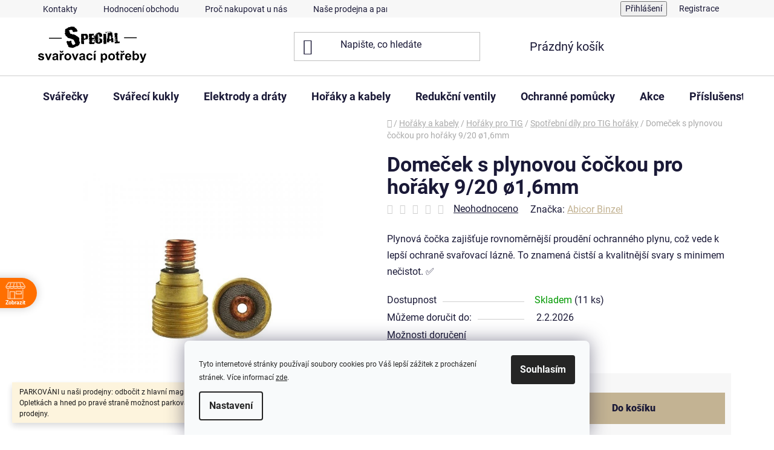

--- FILE ---
content_type: text/html; charset=utf-8
request_url: https://www.svarovani-kolin.cz/domecek-s-plynovou-cockou-pro-horaky-9-20-pr-1-6mm/
body_size: 34743
content:
<!doctype html><html lang="cs" dir="ltr" class="header-background-light external-fonts-loaded"><head><meta charset="utf-8" /><meta name="viewport" content="width=device-width,initial-scale=1" /><title>✳️ Domeček s plynovou čočkou pro hořáky 9/20 ø1,6mm ❗️| www.svarovani-kolin.cz</title><link rel="preconnect" href="https://cdn.myshoptet.com" /><link rel="dns-prefetch" href="https://cdn.myshoptet.com" /><link rel="preload" href="https://cdn.myshoptet.com/prj/dist/master/cms/libs/jquery/jquery-1.11.3.min.js" as="script" /><link href="https://cdn.myshoptet.com/prj/dist/master/cms/templates/frontend_templates/shared/css/font-face/roboto.css" rel="stylesheet"><link href="https://cdn.myshoptet.com/prj/dist/master/shop/dist/font-shoptet-13.css.3c47e30adfa2e9e2683b.css" rel="stylesheet"><script>
dataLayer = [];
dataLayer.push({'shoptet' : {
    "pageId": 818,
    "pageType": "productDetail",
    "currency": "CZK",
    "currencyInfo": {
        "decimalSeparator": ",",
        "exchangeRate": 1,
        "priceDecimalPlaces": 0,
        "symbol": "K\u010d",
        "symbolLeft": 0,
        "thousandSeparator": " "
    },
    "language": "cs",
    "projectId": 620457,
    "product": {
        "id": 1988,
        "guid": "5fe28ec6-839a-11ee-9704-82bc9b172827",
        "hasVariants": false,
        "codes": [
            {
                "code": "TS45V43",
                "quantity": "11",
                "stocks": [
                    {
                        "id": 1,
                        "quantity": "11"
                    }
                ]
            }
        ],
        "code": "TS45V43",
        "name": "Dome\u010dek s plynovou \u010do\u010dkou pro ho\u0159\u00e1ky 9\/20 \u00f81,6mm",
        "appendix": "",
        "weight": 0.01,
        "manufacturer": "Abicor Binzel",
        "manufacturerGuid": "1EF53358A7EC6F26B3D2DA0BA3DED3EE",
        "currentCategory": "Ho\u0159\u00e1ky | Ho\u0159\u00e1ky pro TIG | Spot\u0159ebn\u00ed d\u00edly TIG",
        "currentCategoryGuid": "409e8196-839a-11ee-8b67-82bc9b172827",
        "defaultCategory": "Ho\u0159\u00e1ky | Ho\u0159\u00e1ky pro TIG | Spot\u0159ebn\u00ed d\u00edly TIG",
        "defaultCategoryGuid": "409e8196-839a-11ee-8b67-82bc9b172827",
        "currency": "CZK",
        "priceWithVat": 145
    },
    "stocks": [
        {
            "id": 1,
            "title": "Speci\u00e1l sva\u0159ovac\u00ed pot\u0159eby, spol. s. r.o.",
            "isDeliveryPoint": 1,
            "visibleOnEshop": 1
        },
        {
            "id": "ext",
            "title": "Sklad",
            "isDeliveryPoint": 0,
            "visibleOnEshop": 1
        }
    ],
    "cartInfo": {
        "id": null,
        "freeShipping": false,
        "freeShippingFrom": 10000,
        "leftToFreeGift": {
            "formattedPrice": "0 K\u010d",
            "priceLeft": 0
        },
        "freeGift": false,
        "leftToFreeShipping": {
            "priceLeft": 10000,
            "dependOnRegion": 0,
            "formattedPrice": "10 000 K\u010d"
        },
        "discountCoupon": [],
        "getNoBillingShippingPrice": {
            "withoutVat": 0,
            "vat": 0,
            "withVat": 0
        },
        "cartItems": [],
        "taxMode": "ORDINARY"
    },
    "cart": [],
    "customer": {
        "priceRatio": 1,
        "priceListId": 1,
        "groupId": null,
        "registered": false,
        "mainAccount": false
    }
}});
dataLayer.push({'cookie_consent' : {
    "marketing": "denied",
    "analytics": "denied"
}});
document.addEventListener('DOMContentLoaded', function() {
    shoptet.consent.onAccept(function(agreements) {
        if (agreements.length == 0) {
            return;
        }
        dataLayer.push({
            'cookie_consent' : {
                'marketing' : (agreements.includes(shoptet.config.cookiesConsentOptPersonalisation)
                    ? 'granted' : 'denied'),
                'analytics': (agreements.includes(shoptet.config.cookiesConsentOptAnalytics)
                    ? 'granted' : 'denied')
            },
            'event': 'cookie_consent'
        });
    });
});
</script>
<meta property="og:type" content="website"><meta property="og:site_name" content="svarovani-kolin.cz"><meta property="og:url" content="https://www.svarovani-kolin.cz/domecek-s-plynovou-cockou-pro-horaky-9-20-pr-1-6mm/"><meta property="og:title" content="✳️ Domeček s plynovou čočkou pro hořáky 9/20 ø1,6mm ❗️| www.svarovani-kolin.cz"><meta name="author" content="www.svarovani-kolin.cz"><meta name="web_author" content="Shoptet.cz"><meta name="dcterms.rightsHolder" content="www.svarovani-kolin.cz"><meta name="robots" content="index,follow"><meta property="og:image" content="https://cdn.myshoptet.com/usr/www.svarovani-kolin.cz/user/shop/big/1988_domecek-s-plynovou-cockou-pro-horaky-9-20-1-6mm.jpg?65e5bf32"><meta property="og:description" content="Možnost vyzkoušet Domeček s plynovou čočkou pro hořáky 9/20 ø1,6mm na prodejně ✳️. Spolehlivý obchod ✳️. Specialista na svářecí techniku ✳️."><meta name="description" content="Možnost vyzkoušet Domeček s plynovou čočkou pro hořáky 9/20 ø1,6mm na prodejně ✳️. Spolehlivý obchod ✳️. Specialista na svářecí techniku ✳️."><meta name="google-site-verification" content="5089709511"><meta property="product:price:amount" content="145"><meta property="product:price:currency" content="CZK"><style>:root {--color-primary: #c3b393;--color-primary-h: 40;--color-primary-s: 29%;--color-primary-l: 67%;--color-primary-hover: #212037;--color-primary-hover-h: 243;--color-primary-hover-s: 26%;--color-primary-hover-l: 17%;--color-secondary: #c3b393;--color-secondary-h: 40;--color-secondary-s: 29%;--color-secondary-l: 67%;--color-secondary-hover: #212037;--color-secondary-hover-h: 243;--color-secondary-hover-s: 26%;--color-secondary-hover-l: 17%;--color-tertiary: #212037;--color-tertiary-h: 243;--color-tertiary-s: 26%;--color-tertiary-l: 17%;--color-tertiary-hover: #cfcfcf;--color-tertiary-hover-h: 0;--color-tertiary-hover-s: 0%;--color-tertiary-hover-l: 81%;--color-header-background: #ffffff;--template-font: "Roboto";--template-headings-font: "Roboto";--header-background-url: url("[data-uri]");--cookies-notice-background: #F8FAFB;--cookies-notice-color: #252525;--cookies-notice-button-hover: #27263f;--cookies-notice-link-hover: #3b3a5f;--templates-update-management-preview-mode-content: "Náhled aktualizací šablony je aktivní pro váš prohlížeč."}</style>
    
    <link href="https://cdn.myshoptet.com/prj/dist/master/shop/dist/main-13.less.fdb02770e668ba5a70b5.css" rel="stylesheet" />
            <link href="https://cdn.myshoptet.com/prj/dist/master/shop/dist/mobile-header-v1-13.less.629f2f48911e67d0188c.css" rel="stylesheet" />
    
    <script>var shoptet = shoptet || {};</script>
    <script src="https://cdn.myshoptet.com/prj/dist/master/shop/dist/main-3g-header.js.27c4444ba5dd6be3416d.js"></script>
<!-- User include --><!-- api 426(80) html code header -->
<link rel="stylesheet" href="https://cdn.myshoptet.com/usr/api2.dklab.cz/user/documents/_doplnky/navstivene/620457/6/620457_6.css" type="text/css" /><style> :root { --dklab-lastvisited-background-color: #FFFFFF; } </style>
<!-- api 473(125) html code header -->

                <style>
                    #order-billing-methods .radio-wrapper[data-guid="b885c5c0-9e53-11ee-bb78-1606246b557a"]:not(.cgapplepay), #order-billing-methods .radio-wrapper[data-guid="b890a231-9e53-11ee-bb78-1606246b557a"]:not(.cggooglepay) {
                        display: none;
                    }
                </style>
                <script type="text/javascript">
                    document.addEventListener('DOMContentLoaded', function() {
                        if (getShoptetDataLayer('pageType') === 'billingAndShipping') {
                            
                try {
                    if (window.ApplePaySession && window.ApplePaySession.canMakePayments()) {
                        document.querySelector('#order-billing-methods .radio-wrapper[data-guid="b885c5c0-9e53-11ee-bb78-1606246b557a"]').classList.add('cgapplepay');
                    }
                } catch (err) {} 
            
                            
                const cgBaseCardPaymentMethod = {
                        type: 'CARD',
                        parameters: {
                            allowedAuthMethods: ["PAN_ONLY", "CRYPTOGRAM_3DS"],
                            allowedCardNetworks: [/*"AMEX", "DISCOVER", "INTERAC", "JCB",*/ "MASTERCARD", "VISA"]
                        }
                };
                
                function cgLoadScript(src, callback)
                {
                    var s,
                        r,
                        t;
                    r = false;
                    s = document.createElement('script');
                    s.type = 'text/javascript';
                    s.src = src;
                    s.onload = s.onreadystatechange = function() {
                        if ( !r && (!this.readyState || this.readyState == 'complete') )
                        {
                            r = true;
                            callback();
                        }
                    };
                    t = document.getElementsByTagName('script')[0];
                    t.parentNode.insertBefore(s, t);
                } 
                
                function cgGetGoogleIsReadyToPayRequest() {
                    return Object.assign(
                        {},
                        {
                            apiVersion: 2,
                            apiVersionMinor: 0
                        },
                        {
                            allowedPaymentMethods: [cgBaseCardPaymentMethod]
                        }
                    );
                }

                function onCgGooglePayLoaded() {
                    let paymentsClient = new google.payments.api.PaymentsClient({environment: 'PRODUCTION'});
                    paymentsClient.isReadyToPay(cgGetGoogleIsReadyToPayRequest()).then(function(response) {
                        if (response.result) {
                            document.querySelector('#order-billing-methods .radio-wrapper[data-guid="b890a231-9e53-11ee-bb78-1606246b557a"]').classList.add('cggooglepay');	 	 	 	 	 
                        }
                    })
                    .catch(function(err) {});
                }
                
                cgLoadScript('https://pay.google.com/gp/p/js/pay.js', onCgGooglePayLoaded);
            
                        }
                    });
                </script> 
                
<!-- api 690(337) html code header -->
<script>var ophWidgetData={"lang":"cs","link":"https:\/\/www.svarovani-kolin.cz\/kontakty\/","logo":true,"turnOff":false,"expanded":false,"lunchShow":false,"checkHoliday":true,"showNextWeek":true,"showWidgetStart":"00:00","showWidgetEnd":"23:59","beforeOpenStore":"30","beforeCloseStore":"30","openingHours":[{"day":1,"openHour":"07:30","closeHour":"16:00","openPause":"","closePause":"","closed":false,"staticHourText":""},{"day":2,"openHour":"07:30","closeHour":"16:00","openPause":"","closePause":"","closed":false,"staticHourText":""},{"day":3,"openHour":"07:30","closeHour":"16:00","openPause":"","closePause":"","closed":false,"staticHourText":""},{"day":4,"openHour":"07:30","closeHour":"16:00","openPause":"","closePause":"","closed":false,"staticHourText":""},{"day":5,"openHour":"07:30","closeHour":"16:00","openPause":"","closePause":"","closed":false,"staticHourText":""},{"day":6,"openHour":"","closeHour":"","openPause":"","closePause":"","closed":true,"staticHourText":""},{"day":7,"openHour":"","closeHour":"","openPause":"","closePause":"","closed":true,"staticHourText":""}],"excludes":[{"date":"2025-12-31","openHour":"07:30","closeHour":"13:00","openPause":"","closePause":"","closed":false,"text":""},{"date":"2026-01-02","openHour":"","closeHour":"","openPause":"","closePause":"","closed":true,"text":""}],"holidayList":["01-01","01-05","08-05","05-07","06-07","28-09","28-10","17-11","24-12","25-12","26-12"],"todayLongFormat":false,"logoFilemanager":"","colors":{"bg_header_color":"","bg_logo_color":"","bg_title_color":"","bg_preopen_color":"#03a9f4","bg_open_color":"#4caf50","bg_pause_color":"#ff9800","bg_preclose_color":"#ff6f00","bg_close_color":"#e94b4b","color_exception_day":"#e94b4b"},"address":"U K\u0159i\u017eovatky 95, 280 02 Kol\u00edn","icon":"icon-01","bottomPosition":"205","showDetailOnExpand":true,"disableDetail":false,"disableDetailTable":false,"hideOnMobile":false,"hideOnCheckout":false,"weekTurnOff":[],"directPosition":"ltr"}</script>
<!-- service 425(79) html code header -->
<style>
.hodnoceni:before{content: "Jak o nás mluví zákazníci";}
.hodnoceni.svk:before{content: "Ako o nás hovoria zákazníci";}
.hodnoceni.hun:before{content: "Mit mondanak rólunk a felhasználók";}
.hodnoceni.pl:before{content: "Co mówią o nas klienci";}
.hodnoceni.eng:before{content: "Customer reviews";}
.hodnoceni.de:before{content: "Was unsere Kunden über uns denken";}
.hodnoceni.ro:before{content: "Ce spun clienții despre noi";}
.hodnoceni{margin: 20px auto;}
body:not(.paxio-merkur):not(.venus):not(.jupiter) .hodnoceni .vote-wrap {border: 0 !important;width: 24.5%;flex-basis: 25%;padding: 10px 20px !important;display: inline-block;margin: 0;vertical-align: top;}
.multiple-columns-body #content .hodnoceni .vote-wrap {width: 49%;flex-basis: 50%;}
.hodnoceni .votes-wrap {display: block; border: 1px solid #f7f7f7;margin: 0;width: 100%;max-width: none;padding: 10px 0; background: #fff;}
.hodnoceni .vote-wrap:nth-child(n+5){display: none !important;}
.hodnoceni:before{display: block;font-size: 18px;padding: 10px 20px;background: #fcfcfc;}
.sidebar .hodnoceni .vote-pic, .sidebar .hodnoceni .vote-initials{display: block;}
.sidebar .hodnoceni .vote-wrap, #column-l #column-l-in .hodnoceni .vote-wrap {width: 100% !important; display: block;}
.hodnoceni > a{display: block;text-align: right;padding-top: 6px;}
.hodnoceni > a:after{content: "››";display: inline-block;margin-left: 2px;}
.sidebar .hodnoceni:before, #column-l #column-l-in .hodnoceni:before {background: none !important; padding-left: 0 !important;}
.template-10 .hodnoceni{max-width: 952px !important;}
.page-detail .hodnoceni > a{font-size: 14px;}
.page-detail .hodnoceni{margin-bottom: 30px;}
@media screen and (min-width: 992px) and (max-width: 1199px) {
.hodnoceni .vote-rating{display: block;}
.hodnoceni .vote-time{display: block;margin-top: 3px;}
.hodnoceni .vote-delimeter{display: none;}
}
@media screen and (max-width: 991px) {
body:not(.paxio-merkur):not(.venus):not(.jupiter) .hodnoceni .vote-wrap {width: 49%;flex-basis: 50%;}
.multiple-columns-body #content .hodnoceni .vote-wrap {width: 99%;flex-basis: 100%;}
}
@media screen and (max-width: 767px) {
body:not(.paxio-merkur):not(.venus):not(.jupiter) .hodnoceni .vote-wrap {width: 99%;flex-basis: 100%;}
}
.home #main-product .hodnoceni{margin: 0 0 60px 0;}
.hodnoceni .votes-wrap.admin-response{display: none !important;}
.hodnoceni .vote-pic {width: 100px;}
.hodnoceni .vote-delimeter{display: none;}
.hodnoceni .vote-rating{display: block;}
.hodnoceni .vote-time {display: block;margin-top: 5px;}
@media screen and (min-width: 768px){
.template-12 .hodnoceni{max-width: 747px; margin-left: auto; margin-right: auto;}
}
@media screen and (min-width: 992px){
.template-12 .hodnoceni{max-width: 972px;}
}
@media screen and (min-width: 1200px){
.template-12 .hodnoceni{max-width: 1418px;}
}
.template-14 .hodnoceni .vote-initials{margin: 0 auto;}
.vote-pic img::before {display: none;}
.hodnoceni + .hodnoceni {display: none;}
</style>
<!-- service 619(267) html code header -->
<link href="https://cdn.myshoptet.com/usr/fvstudio.myshoptet.com/user/documents/addons/cartupsell.min.css?24.11.1" rel="stylesheet">
<!-- service 690(337) html code header -->
<link href="https://cdn.myshoptet.com/usr/mcore.myshoptet.com/user/documents/upload/addon01/ophWidget.min.css?v=1.6.9" rel="stylesheet" />


<!-- service 1539(1149) html code header -->
<link rel="stylesheet" href="https://cdn.myshoptet.com/usr/apollo.jakubtursky.sk/user/documents/assets/contact-form/main.css?v=28">
<!-- project html code header -->
<!-- STRUKTUROVANÁ DATA PRO ZOBRAZENÍ HVĚZDIČEK V SERP -->
<script type="application/ld+json">
    {
      "@context": "http://schema.org/",
      "@type": "Product",
      "name": "SVAROVANI-KOLIN.CZ - https://www.svarovani-kolin.cz/hodnoceni-obchodu/",
      "aggregateRating": {
        "@type": "AggregateRating",
        "ratingValue": "5.0",
        "ratingCount": "256",
        "reviewCount": "256"
      }
    }
</script>
<meta name="seznam-wmt" content="cfmexMJJBOp5gzt5PVf29DkURK3UThaF" />
<meta name="msvalidate.01" content="180C9F0158889E87B65378865359751E" />
<meta name="yandex-verification" content="3c045fbc1e9d739a" />
<!-- /User include --><link rel="shortcut icon" href="/favicon.ico" type="image/x-icon" /><link rel="canonical" href="https://www.svarovani-kolin.cz/domecek-s-plynovou-cockou-pro-horaky-9-20-pr-1-6mm/" />    <script>
        var _hwq = _hwq || [];
        _hwq.push(['setKey', '9942E66D6F2087070D7A127DC092F061']);
        _hwq.push(['setTopPos', '155']);
        _hwq.push(['showWidget', '22']);
        (function() {
            var ho = document.createElement('script');
            ho.src = 'https://cz.im9.cz/direct/i/gjs.php?n=wdgt&sak=9942E66D6F2087070D7A127DC092F061';
            var s = document.getElementsByTagName('script')[0]; s.parentNode.insertBefore(ho, s);
        })();
    </script>
    <!-- Global site tag (gtag.js) - Google Analytics -->
    <script async src="https://www.googletagmanager.com/gtag/js?id=16658891660"></script>
    <script>
        
        window.dataLayer = window.dataLayer || [];
        function gtag(){dataLayer.push(arguments);}
        

                    console.debug('default consent data');

            gtag('consent', 'default', {"ad_storage":"denied","analytics_storage":"denied","ad_user_data":"denied","ad_personalization":"denied","wait_for_update":500});
            dataLayer.push({
                'event': 'default_consent'
            });
        
        gtag('js', new Date());

        
                gtag('config', 'G-NQLE1EKDKH', {"groups":"GA4","send_page_view":false,"content_group":"productDetail","currency":"CZK","page_language":"cs"});
        
        
                gtag('config', 'AW-16658891660', {"allow_enhanced_conversions":true});
        
        
        
        
                    gtag('event', 'page_view', {"send_to":"GA4","page_language":"cs","content_group":"productDetail","currency":"CZK"});
        
                gtag('set', 'currency', 'CZK');

        gtag('event', 'view_item', {
            "send_to": "UA",
            "items": [
                {
                    "id": "TS45V43",
                    "name": "Dome\u010dek s plynovou \u010do\u010dkou pro ho\u0159\u00e1ky 9\/20 \u00f81,6mm",
                    "category": "Ho\u0159\u00e1ky \/ Ho\u0159\u00e1ky pro TIG \/ Spot\u0159ebn\u00ed d\u00edly TIG",
                                        "brand": "Abicor Binzel",
                                                            "price": 120
                }
            ]
        });
        
        
        
        
        
                    gtag('event', 'view_item', {"send_to":"GA4","page_language":"cs","content_group":"productDetail","value":120,"currency":"CZK","items":[{"item_id":"TS45V43","item_name":"Dome\u010dek s plynovou \u010do\u010dkou pro ho\u0159\u00e1ky 9\/20 \u00f81,6mm","item_brand":"Abicor Binzel","item_category":"Ho\u0159\u00e1ky","item_category2":"Ho\u0159\u00e1ky pro TIG","item_category3":"Spot\u0159ebn\u00ed d\u00edly TIG","price":120,"quantity":1,"index":0}]});
        
        
        
        
        
        
        
        document.addEventListener('DOMContentLoaded', function() {
            if (typeof shoptet.tracking !== 'undefined') {
                for (var id in shoptet.tracking.bannersList) {
                    gtag('event', 'view_promotion', {
                        "send_to": "UA",
                        "promotions": [
                            {
                                "id": shoptet.tracking.bannersList[id].id,
                                "name": shoptet.tracking.bannersList[id].name,
                                "position": shoptet.tracking.bannersList[id].position
                            }
                        ]
                    });
                }
            }

            shoptet.consent.onAccept(function(agreements) {
                if (agreements.length !== 0) {
                    console.debug('gtag consent accept');
                    var gtagConsentPayload =  {
                        'ad_storage': agreements.includes(shoptet.config.cookiesConsentOptPersonalisation)
                            ? 'granted' : 'denied',
                        'analytics_storage': agreements.includes(shoptet.config.cookiesConsentOptAnalytics)
                            ? 'granted' : 'denied',
                                                                                                'ad_user_data': agreements.includes(shoptet.config.cookiesConsentOptPersonalisation)
                            ? 'granted' : 'denied',
                        'ad_personalization': agreements.includes(shoptet.config.cookiesConsentOptPersonalisation)
                            ? 'granted' : 'denied',
                        };
                    console.debug('update consent data', gtagConsentPayload);
                    gtag('consent', 'update', gtagConsentPayload);
                    dataLayer.push(
                        { 'event': 'update_consent' }
                    );
                }
            });
        });
    </script>
<!-- Start Srovname.cz Pixel -->
<script type="text/plain" data-cookiecategory="analytics">
    !(function (e, n, t, a, s, o, r) {
        e[a] ||
        (((s = e[a] = function () {
            s.process ? s.process.apply(s, arguments) : s.queue.push(arguments);
        }).queue = []),
            ((o = n.createElement(t)).async = 1),
            (o.src = "https://tracking.srovname.cz/srovnamepixel.js"),
            (o.dataset.srv9 = "1"),
            (r = n.getElementsByTagName(t)[0]).parentNode.insertBefore(o, r));
    })(window, document, "script", "srovname");
    srovname("init", "c03fd02aafb0aae3dec245fbbdacf6c8");
</script>
<!-- End Srovname.cz Pixel -->
<script>
    (function(t, r, a, c, k, i, n, g) { t['ROIDataObject'] = k;
    t[k]=t[k]||function(){ (t[k].q=t[k].q||[]).push(arguments) },t[k].c=i;n=r.createElement(a),
    g=r.getElementsByTagName(a)[0];n.async=1;n.src=c;g.parentNode.insertBefore(n,g)
    })(window, document, 'script', '//www.heureka.cz/ocm/sdk.js?source=shoptet&version=2&page=product_detail', 'heureka', 'cz');

    heureka('set_user_consent', 0);
</script>
</head><body class="desktop id-818 in-spotrebni-dily-tig template-13 type-product type-detail one-column-body columns-mobile-2 columns-3 smart-labels-active ums_forms_redesign--off ums_a11y_category_page--on ums_discussion_rating_forms--off ums_flags_display_unification--on ums_a11y_login--on mobile-header-version-1"><noscript>
    <style>
        #header {
            padding-top: 0;
            position: relative !important;
            top: 0;
        }
        .header-navigation {
            position: relative !important;
        }
        .overall-wrapper {
            margin: 0 !important;
        }
        body:not(.ready) {
            visibility: visible !important;
        }
    </style>
    <div class="no-javascript">
        <div class="no-javascript__title">Musíte změnit nastavení vašeho prohlížeče</div>
        <div class="no-javascript__text">Podívejte se na: <a href="https://www.google.com/support/bin/answer.py?answer=23852">Jak povolit JavaScript ve vašem prohlížeči</a>.</div>
        <div class="no-javascript__text">Pokud používáte software na blokování reklam, může být nutné povolit JavaScript z této stránky.</div>
        <div class="no-javascript__text">Děkujeme.</div>
    </div>
</noscript>

        <div id="fb-root"></div>
        <script>
            window.fbAsyncInit = function() {
                FB.init({
                    autoLogAppEvents : true,
                    xfbml            : true,
                    version          : 'v24.0'
                });
            };
        </script>
        <script async defer crossorigin="anonymous" src="https://connect.facebook.net/cs_CZ/sdk.js#xfbml=1&version=v24.0"></script>    <div class="siteCookies siteCookies--bottom siteCookies--light js-siteCookies" role="dialog" data-testid="cookiesPopup" data-nosnippet>
        <div class="siteCookies__form">
            <div class="siteCookies__content">
                <div class="siteCookies__text">
                    <sub><span>Tyto internetové stránky používají soubory cookies pro Váš lepší zážitek z procházení stránek.</span> Více informací <a href="/podminky-ochrany-osobnich-udaju/" target="\" _blank="" rel="\" noreferrer="">zde</a>.</sub>
                </div>
                <p class="siteCookies__links">
                    <button class="siteCookies__link js-cookies-settings" aria-label="Nastavení cookies" data-testid="cookiesSettings">Nastavení</button>
                </p>
            </div>
            <div class="siteCookies__buttonWrap">
                                <button class="siteCookies__button js-cookiesConsentSubmit" value="all" aria-label="Přijmout cookies" data-testid="buttonCookiesAccept">Souhlasím</button>
            </div>
        </div>
        <script>
            document.addEventListener("DOMContentLoaded", () => {
                const siteCookies = document.querySelector('.js-siteCookies');
                document.addEventListener("scroll", shoptet.common.throttle(() => {
                    const st = document.documentElement.scrollTop;
                    if (st > 1) {
                        siteCookies.classList.add('siteCookies--scrolled');
                    } else {
                        siteCookies.classList.remove('siteCookies--scrolled');
                    }
                }, 100));
            });
        </script>
    </div>
<a href="#content" class="skip-link sr-only">Přejít na obsah</a><div class="overall-wrapper"><div class="site-msg information"><div class="container"><div class="text">PARKOVÁNI u naši prodejny: odbočit z hlavní magistrály U Křižovatky, do ulice V Opletkách a hned po pravé straně možnost parkování před vraty domu naši prodejny.</div><div class="close js-close-information-msg"></div></div></div><div class="user-action"><div class="container">
    <div class="user-action-in">
                    <div id="login" class="user-action-login popup-widget login-widget" role="dialog" aria-labelledby="loginHeading">
        <div class="popup-widget-inner">
                            <h2 id="loginHeading">Přihlášení k vašemu účtu</h2><div id="customerLogin"><form action="/action/Customer/Login/" method="post" id="formLoginIncluded" class="csrf-enabled formLogin" data-testid="formLogin"><input type="hidden" name="referer" value="" /><div class="form-group"><div class="input-wrapper email js-validated-element-wrapper no-label"><input type="email" name="email" class="form-control" autofocus placeholder="E-mailová adresa (např. jan@novak.cz)" data-testid="inputEmail" autocomplete="email" required /></div></div><div class="form-group"><div class="input-wrapper password js-validated-element-wrapper no-label"><input type="password" name="password" class="form-control" placeholder="Heslo" data-testid="inputPassword" autocomplete="current-password" required /><span class="no-display">Nemůžete vyplnit toto pole</span><input type="text" name="surname" value="" class="no-display" /></div></div><div class="form-group"><div class="login-wrapper"><button type="submit" class="btn btn-secondary btn-text btn-login" data-testid="buttonSubmit">Přihlásit se</button><div class="password-helper"><a href="/registrace/" data-testid="signup" rel="nofollow">Nová registrace</a><a href="/klient/zapomenute-heslo/" rel="nofollow">Zapomenuté heslo</a></div></div></div><div class="social-login-buttons"><div class="social-login-buttons-divider"><span>nebo</span></div><div class="form-group"><a href="/action/Social/login/?provider=Google" class="login-btn google" rel="nofollow"><span class="login-google-icon"></span><strong>Přihlásit se přes Google</strong></a></div><div class="form-group"><a href="/action/Social/login/?provider=Seznam" class="login-btn seznam" rel="nofollow"><span class="login-seznam-icon"></span><strong>Přihlásit se přes Seznam</strong></a></div></div></form>
</div>                    </div>
    </div>

                <div id="cart-widget" class="user-action-cart popup-widget cart-widget loader-wrapper" data-testid="popupCartWidget" role="dialog" aria-hidden="true">
            <div class="popup-widget-inner cart-widget-inner place-cart-here">
                <div class="loader-overlay">
                    <div class="loader"></div>
                </div>
            </div>
        </div>
    </div>
</div>
</div><div class="top-navigation-bar" data-testid="topNavigationBar">

    <div class="container">

                            <div class="top-navigation-menu">
                <ul class="top-navigation-bar-menu">
                                            <li class="top-navigation-menu-item-29">
                            <a href="/kontakty/" title="Kontakty na prodejnu, sklad a sídlo e-shopu:">Kontakty</a>
                        </li>
                                            <li class="top-navigation-menu-item--51">
                            <a href="/hodnoceni-obchodu/" title="Hodnocení obchodu">Hodnocení obchodu</a>
                        </li>
                                            <li class="top-navigation-menu-item-1216">
                            <a href="/proc-nakupovat-u-nas/" title="Proč nakupovat u nás">Proč nakupovat u nás</a>
                        </li>
                                            <li class="top-navigation-menu-item-1222">
                            <a href="/nase-prodejna/" title="Naše prodejna a parkování">Naše prodejna a parkování</a>
                        </li>
                                            <li class="top-navigation-menu-item-39">
                            <a href="/obchodni-podminky/" title="Obchodní podmínky">Obchodní podmínky</a>
                        </li>
                                            <li class="top-navigation-menu-item-691">
                            <a href="/podminky-ochrany-osobnich-udaju/" title="Podmínky ochrany osobních údajů ">Podmínky ochrany osobních údajů </a>
                        </li>
                                            <li class="top-navigation-menu-item-1165">
                            <a href="/reklamace-a-vraceni-zbozi/" title="Reklamace a vrácení zboží">Reklamace a vrácení zboží</a>
                        </li>
                                            <li class="top-navigation-menu-item-1168">
                            <a href="/cena-dopravy-a-platby/" title="Cena dopravy a platby">Cena dopravy a platby</a>
                        </li>
                                            <li class="top-navigation-menu-item-1159">
                            <a href="/opravy-a-pujcovna/" title="Opravy a půjčovna svářecí techniky">Půjčovna a servis</a>
                        </li>
                                            <li class="top-navigation-menu-item-1162">
                            <a href="/svet-svarovani/" title="Svět svařování">Svět svařování</a>
                        </li>
                                            <li class="top-navigation-menu-item-1171">
                            <a href="/o-nas/" title="O nás">O nás</a>
                        </li>
                                    </ul>
                <div class="top-navigation-menu-trigger">Více</div>
                <ul class="top-navigation-bar-menu-helper"></ul>
            </div>
        
        <div class="top-navigation-tools">
                        <button class="top-nav-button top-nav-button-login toggle-window" type="button" data-target="login" aria-haspopup="dialog" aria-controls="login" aria-expanded="false" data-testid="signin"><span>Přihlášení</span></button>
    <a href="/registrace/" class="top-nav-button top-nav-button-register" data-testid="headerSignup">Registrace</a>
        </div>

    </div>

</div>
<header id="header">
        <div class="header-top">
            <div class="container navigation-wrapper header-top-wrapper">
                <div class="site-name"><a href="/" data-testid="linkWebsiteLogo"><img src="https://cdn.myshoptet.com/usr/www.svarovani-kolin.cz/user/logos/logosvarec-1.png" alt="www.svarovani-kolin.cz" fetchpriority="low" /></a></div>                <div class="search" itemscope itemtype="https://schema.org/WebSite">
                    <meta itemprop="headline" content="Spotřební díly TIG"/><meta itemprop="url" content="https://www.svarovani-kolin.cz"/><meta itemprop="text" content="Možnost vyzkoušet Domeček s plynovou čočkou pro hořáky 9/20 ø1,6mm na prodejně ✳️. Spolehlivý obchod ✳️. Specialista na svářecí techniku ✳️."/>                    <form action="/action/ProductSearch/prepareString/" method="post"
    id="formSearchForm" class="search-form compact-form js-search-main"
    itemprop="potentialAction" itemscope itemtype="https://schema.org/SearchAction" data-testid="searchForm">
    <fieldset>
        <meta itemprop="target"
            content="https://www.svarovani-kolin.cz/vyhledavani/?string={string}"/>
        <input type="hidden" name="language" value="cs"/>
        
            
    <span class="search-input-icon" aria-hidden="true"></span>

<input
    type="search"
    name="string"
        class="query-input form-control search-input js-search-input"
    placeholder="Napište, co hledáte"
    autocomplete="off"
    required
    itemprop="query-input"
    aria-label="Vyhledávání"
    data-testid="searchInput"
>
            <button type="submit" class="btn btn-default search-button" data-testid="searchBtn">Hledat</button>
        
    </fieldset>
</form>
                </div>
                <div class="navigation-buttons">
                    <a href="#" class="toggle-window" data-target="search" data-testid="linkSearchIcon"><span class="sr-only">Hledat</span></a>
                        
    <a href="/kosik/" class="btn btn-icon toggle-window cart-count" data-target="cart" data-hover="true" data-redirect="true" data-testid="headerCart" rel="nofollow" aria-haspopup="dialog" aria-expanded="false" aria-controls="cart-widget">
        
                <span class="sr-only">Nákupní košík</span>
        
            <span class="cart-price visible-lg-inline-block" data-testid="headerCartPrice">
                                    Prázdný košík                            </span>
        
    
            </a>
                    <a href="#" class="toggle-window" data-target="navigation" data-testid="hamburgerMenu"></a>
                </div>
            </div>
        </div>
        <div class="header-bottom">
            <div class="container navigation-wrapper header-bottom-wrapper js-navigation-container">
                <nav id="navigation" aria-label="Hlavní menu" data-collapsible="true"><div class="navigation-in menu"><ul class="menu-level-1" role="menubar" data-testid="headerMenuItems"><li class="menu-item-1135 ext" role="none"><a href="/svarecky/" data-testid="headerMenuItem" role="menuitem" aria-haspopup="true" aria-expanded="false"><b>Svářečky</b><span class="submenu-arrow"></span></a><ul class="menu-level-2" aria-label="Svářečky" tabindex="-1" role="menu"><li class="menu-item-1177" role="none"><a href="/svarecky-sety/" class="menu-image" data-testid="headerMenuItem" tabindex="-1" aria-hidden="true"><img src="data:image/svg+xml,%3Csvg%20width%3D%22140%22%20height%3D%22100%22%20xmlns%3D%22http%3A%2F%2Fwww.w3.org%2F2000%2Fsvg%22%3E%3C%2Fsvg%3E" alt="" aria-hidden="true" width="140" height="100"  data-src="https://cdn.myshoptet.com/usr/www.svarovani-kolin.cz/user/categories/thumb/svarecky_sety.jpg" fetchpriority="low" /></a><div><a href="/svarecky-sety/" data-testid="headerMenuItem" role="menuitem"><span>Svářečky SETY</span></a>
                        </div></li><li class="menu-item-713" role="none"><a href="/mma-invertory/" class="menu-image" data-testid="headerMenuItem" tabindex="-1" aria-hidden="true"><img src="data:image/svg+xml,%3Csvg%20width%3D%22140%22%20height%3D%22100%22%20xmlns%3D%22http%3A%2F%2Fwww.w3.org%2F2000%2Fsvg%22%3E%3C%2Fsvg%3E" alt="" aria-hidden="true" width="140" height="100"  data-src="https://cdn.myshoptet.com/usr/www.svarovani-kolin.cz/user/categories/thumb/vwrzvrwzt.jpg" fetchpriority="low" /></a><div><a href="/mma-invertory/" data-testid="headerMenuItem" role="menuitem"><span>MMA - invertory</span></a>
                        </div></li><li class="menu-item-773" role="none"><a href="/mig-mag-svarecky/" class="menu-image" data-testid="headerMenuItem" tabindex="-1" aria-hidden="true"><img src="data:image/svg+xml,%3Csvg%20width%3D%22140%22%20height%3D%22100%22%20xmlns%3D%22http%3A%2F%2Fwww.w3.org%2F2000%2Fsvg%22%3E%3C%2Fsvg%3E" alt="" aria-hidden="true" width="140" height="100"  data-src="https://cdn.myshoptet.com/usr/www.svarovani-kolin.cz/user/categories/thumb/btzubztr.jpg" fetchpriority="low" /></a><div><a href="/mig-mag-svarecky/" data-testid="headerMenuItem" role="menuitem"><span>MIG/MAG - svářečky</span></a>
                        </div></li><li class="menu-item-710" role="none"><a href="/mig-mag-prenosne/" class="menu-image" data-testid="headerMenuItem" tabindex="-1" aria-hidden="true"><img src="data:image/svg+xml,%3Csvg%20width%3D%22140%22%20height%3D%22100%22%20xmlns%3D%22http%3A%2F%2Fwww.w3.org%2F2000%2Fsvg%22%3E%3C%2Fsvg%3E" alt="" aria-hidden="true" width="140" height="100"  data-src="https://cdn.myshoptet.com/usr/www.svarovani-kolin.cz/user/categories/thumb/aaa.jpg" fetchpriority="low" /></a><div><a href="/mig-mag-prenosne/" data-testid="headerMenuItem" role="menuitem"><span>MIG/MAG - přenosné</span></a>
                        </div></li><li class="menu-item-776" role="none"><a href="/tig-dc-tig-hf-invertory/" class="menu-image" data-testid="headerMenuItem" tabindex="-1" aria-hidden="true"><img src="data:image/svg+xml,%3Csvg%20width%3D%22140%22%20height%3D%22100%22%20xmlns%3D%22http%3A%2F%2Fwww.w3.org%2F2000%2Fsvg%22%3E%3C%2Fsvg%3E" alt="" aria-hidden="true" width="140" height="100"  data-src="https://cdn.myshoptet.com/usr/www.svarovani-kolin.cz/user/categories/thumb/g____g____z.jpg" fetchpriority="low" /></a><div><a href="/tig-dc-tig-hf-invertory/" data-testid="headerMenuItem" role="menuitem"><span>TIG DC HF - invertory</span></a>
                        </div></li><li class="menu-item-800" role="none"><a href="/tig-ac-dc-invertory/" class="menu-image" data-testid="headerMenuItem" tabindex="-1" aria-hidden="true"><img src="data:image/svg+xml,%3Csvg%20width%3D%22140%22%20height%3D%22100%22%20xmlns%3D%22http%3A%2F%2Fwww.w3.org%2F2000%2Fsvg%22%3E%3C%2Fsvg%3E" alt="" aria-hidden="true" width="140" height="100"  data-src="https://cdn.myshoptet.com/usr/www.svarovani-kolin.cz/user/categories/thumb/g__g____.jpg" fetchpriority="low" /></a><div><a href="/tig-ac-dc-invertory/" data-testid="headerMenuItem" role="menuitem"><span>TIG AC/DC HF - invertory</span></a>
                        </div></li><li class="menu-item-959" role="none"><a href="/multifunkcni-invertory/" class="menu-image" data-testid="headerMenuItem" tabindex="-1" aria-hidden="true"><img src="data:image/svg+xml,%3Csvg%20width%3D%22140%22%20height%3D%22100%22%20xmlns%3D%22http%3A%2F%2Fwww.w3.org%2F2000%2Fsvg%22%3E%3C%2Fsvg%3E" alt="" aria-hidden="true" width="140" height="100"  data-src="https://cdn.myshoptet.com/usr/www.svarovani-kolin.cz/user/categories/thumb/yyy.jpg" fetchpriority="low" /></a><div><a href="/multifunkcni-invertory/" data-testid="headerMenuItem" role="menuitem"><span>Multifunkční - invertory</span></a>
                        </div></li><li class="menu-item-950" role="none"><a href="/svarecky-invertory-trifazove/" class="menu-image" data-testid="headerMenuItem" tabindex="-1" aria-hidden="true"><img src="data:image/svg+xml,%3Csvg%20width%3D%22140%22%20height%3D%22100%22%20xmlns%3D%22http%3A%2F%2Fwww.w3.org%2F2000%2Fsvg%22%3E%3C%2Fsvg%3E" alt="" aria-hidden="true" width="140" height="100"  data-src="https://cdn.myshoptet.com/usr/www.svarovani-kolin.cz/user/categories/thumb/zzzzzz.png" fetchpriority="low" /></a><div><a href="/svarecky-invertory-trifazove/" data-testid="headerMenuItem" role="menuitem"><span>Svářečky - invertory třífázové</span></a>
                        </div></li><li class="menu-item-749" role="none"><a href="/plasmove-rezani/" class="menu-image" data-testid="headerMenuItem" tabindex="-1" aria-hidden="true"><img src="data:image/svg+xml,%3Csvg%20width%3D%22140%22%20height%3D%22100%22%20xmlns%3D%22http%3A%2F%2Fwww.w3.org%2F2000%2Fsvg%22%3E%3C%2Fsvg%3E" alt="" aria-hidden="true" width="140" height="100"  data-src="https://cdn.myshoptet.com/usr/www.svarovani-kolin.cz/user/categories/thumb/zeta-60-100amp-plasmaskjaerer-migatronic.jpg" fetchpriority="low" /></a><div><a href="/plasmove-rezani/" data-testid="headerMenuItem" role="menuitem"><span>Plasmové řezačky</span></a>
                        </div></li></ul></li>
<li class="menu-item-1138 ext" role="none"><a href="/svareci-kukly/" data-testid="headerMenuItem" role="menuitem" aria-haspopup="true" aria-expanded="false"><b>Svářecí kukly</b><span class="submenu-arrow"></span></a><ul class="menu-level-2" aria-label="Svářecí kukly" tabindex="-1" role="menu"><li class="menu-item-716" role="none"><a href="/svareci-kukly-prislusenstvi/" class="menu-image" data-testid="headerMenuItem" tabindex="-1" aria-hidden="true"><img src="data:image/svg+xml,%3Csvg%20width%3D%22140%22%20height%3D%22100%22%20xmlns%3D%22http%3A%2F%2Fwww.w3.org%2F2000%2Fsvg%22%3E%3C%2Fsvg%3E" alt="" aria-hidden="true" width="140" height="100"  data-src="https://cdn.myshoptet.com/usr/www.svarovani-kolin.cz/user/categories/thumb/speedglas-svarovaci-kukla-9100.jpg" fetchpriority="low" /></a><div><a href="/svareci-kukly-prislusenstvi/" data-testid="headerMenuItem" role="menuitem"><span>Svářecí samostmívací kukly</span></a>
                        </div></li><li class="menu-item-740" role="none"><a href="/kukly-stity/" class="menu-image" data-testid="headerMenuItem" tabindex="-1" aria-hidden="true"><img src="data:image/svg+xml,%3Csvg%20width%3D%22140%22%20height%3D%22100%22%20xmlns%3D%22http%3A%2F%2Fwww.w3.org%2F2000%2Fsvg%22%3E%3C%2Fsvg%3E" alt="" aria-hidden="true" width="140" height="100"  data-src="https://cdn.myshoptet.com/usr/www.svarovani-kolin.cz/user/categories/thumb/2909_kukla-esab-eco-arc-1.jpg" fetchpriority="low" /></a><div><a href="/kukly-stity/" data-testid="headerMenuItem" role="menuitem"><span>Nestmívací kukly a štíty</span></a>
                        </div></li><li class="menu-item-719" role="none"><a href="/folie-skla/" class="menu-image" data-testid="headerMenuItem" tabindex="-1" aria-hidden="true"><img src="data:image/svg+xml,%3Csvg%20width%3D%22140%22%20height%3D%22100%22%20xmlns%3D%22http%3A%2F%2Fwww.w3.org%2F2000%2Fsvg%22%3E%3C%2Fsvg%3E" alt="" aria-hidden="true" width="140" height="100"  data-src="https://cdn.myshoptet.com/usr/www.svarovani-kolin.cz/user/categories/thumb/22549-1_x67gtcjqv4-img.jpg" fetchpriority="low" /></a><div><a href="/folie-skla/" data-testid="headerMenuItem" role="menuitem"><span>Folie a skla do kukel</span></a>
                        </div></li><li class="menu-item-779" role="none"><a href="/prislusenstvi/" class="menu-image" data-testid="headerMenuItem" tabindex="-1" aria-hidden="true"><img src="data:image/svg+xml,%3Csvg%20width%3D%22140%22%20height%3D%22100%22%20xmlns%3D%22http%3A%2F%2Fwww.w3.org%2F2000%2Fsvg%22%3E%3C%2Fsvg%3E" alt="" aria-hidden="true" width="140" height="100"  data-src="https://cdn.myshoptet.com/usr/www.svarovani-kolin.cz/user/categories/thumb/fz______z____.jpg" fetchpriority="low" /></a><div><a href="/prislusenstvi/" data-testid="headerMenuItem" role="menuitem"><span>Příslušenství</span></a>
                        </div></li></ul></li>
<li class="menu-item-1141 ext" role="none"><a href="/elektrody-a-draty/" data-testid="headerMenuItem" role="menuitem" aria-haspopup="true" aria-expanded="false"><b>Elektrody a dráty</b><span class="submenu-arrow"></span></a><ul class="menu-level-2" aria-label="Elektrody a dráty" tabindex="-1" role="menu"><li class="menu-item-836 has-third-level" role="none"><a href="/obalene-elektrody/" class="menu-image" data-testid="headerMenuItem" tabindex="-1" aria-hidden="true"><img src="data:image/svg+xml,%3Csvg%20width%3D%22140%22%20height%3D%22100%22%20xmlns%3D%22http%3A%2F%2Fwww.w3.org%2F2000%2Fsvg%22%3E%3C%2Fsvg%3E" alt="" aria-hidden="true" width="140" height="100"  data-src="https://cdn.myshoptet.com/usr/www.svarovani-kolin.cz/user/categories/thumb/c__t____.jpeg" fetchpriority="low" /></a><div><a href="/obalene-elektrody/" data-testid="headerMenuItem" role="menuitem"><span>Obalené elektrody</span></a>
                                                    <ul class="menu-level-3" role="menu">
                                                                    <li class="menu-item-911" role="none">
                                        <a href="/ocel-nelegovana-2/" data-testid="headerMenuItem" role="menuitem">
                                            Ocel nelegovaná = ČERNÁ</a>,                                    </li>
                                                                    <li class="menu-item-1094" role="none">
                                        <a href="/ocel-vysokolegovana-2/" data-testid="headerMenuItem" role="menuitem">
                                            Ocel legovaná = NEREZ</a>,                                    </li>
                                                                    <li class="menu-item-992" role="none">
                                        <a href="/obtizne-svaritelne-oceli/" data-testid="headerMenuItem" role="menuitem">
                                            Obtížně svařitelné oceli</a>,                                    </li>
                                                                    <li class="menu-item-1037" role="none">
                                        <a href="/hlinik-a-jeho-slitiny/" data-testid="headerMenuItem" role="menuitem">
                                            Hliník a jeho slitiny</a>,                                    </li>
                                                                    <li class="menu-item-839" role="none">
                                        <a href="/litina/" data-testid="headerMenuItem" role="menuitem">
                                            Litina</a>,                                    </li>
                                                                    <li class="menu-item-1028" role="none">
                                        <a href="/navar-odolny-opotrebeni/" data-testid="headerMenuItem" role="menuitem">
                                            Návar odolný opotřebení</a>                                    </li>
                                                            </ul>
                        </div></li><li class="menu-item-725 has-third-level" role="none"><a href="/civky-dratu-do-co2/" class="menu-image" data-testid="headerMenuItem" tabindex="-1" aria-hidden="true"><img src="data:image/svg+xml,%3Csvg%20width%3D%22140%22%20height%3D%22100%22%20xmlns%3D%22http%3A%2F%2Fwww.w3.org%2F2000%2Fsvg%22%3E%3C%2Fsvg%3E" alt="" aria-hidden="true" width="140" height="100"  data-src="https://cdn.myshoptet.com/usr/www.svarovani-kolin.cz/user/categories/thumb/2342_svarovaci-drat-pro-co2-na-ocel-g3si1---0-8-1-2-mm--16-kg-civka.jpg" fetchpriority="low" /></a><div><a href="/civky-dratu-do-co2/" data-testid="headerMenuItem" role="menuitem"><span>Cívky drátu do Co2</span></a>
                                                    <ul class="menu-level-3" role="menu">
                                                                    <li class="menu-item-1195" role="none">
                                        <a href="/ocel-nelegovana-3/" data-testid="headerMenuItem" role="menuitem">
                                            Ocel nelegovaná = ČERNÁ</a>,                                    </li>
                                                                    <li class="menu-item-1198" role="none">
                                        <a href="/ocel-legovana/" data-testid="headerMenuItem" role="menuitem">
                                            Ocel legovaná = NEREZ</a>,                                    </li>
                                                                    <li class="menu-item-1201" role="none">
                                        <a href="/hlinik-a-jeho-slitiny-3/" data-testid="headerMenuItem" role="menuitem">
                                            Hliník a jeho slitiny</a>                                    </li>
                                                            </ul>
                        </div></li><li class="menu-item-821 has-third-level" role="none"><a href="/tigove-draty/" class="menu-image" data-testid="headerMenuItem" tabindex="-1" aria-hidden="true"><img src="data:image/svg+xml,%3Csvg%20width%3D%22140%22%20height%3D%22100%22%20xmlns%3D%22http%3A%2F%2Fwww.w3.org%2F2000%2Fsvg%22%3E%3C%2Fsvg%3E" alt="" aria-hidden="true" width="140" height="100"  data-src="https://cdn.myshoptet.com/usr/www.svarovani-kolin.cz/user/categories/thumb/a.jpg" fetchpriority="low" /></a><div><a href="/tigove-draty/" data-testid="headerMenuItem" role="menuitem"><span>Tigové dráty</span></a>
                                                    <ul class="menu-level-3" role="menu">
                                                                    <li class="menu-item-824" role="none">
                                        <a href="/ocel-nelegovana/" data-testid="headerMenuItem" role="menuitem">
                                            Ocel nelegovaná = ČERNÁ</a>,                                    </li>
                                                                    <li class="menu-item-941" role="none">
                                        <a href="/ocel-vysokolegovana/" data-testid="headerMenuItem" role="menuitem">
                                            Ocel legovaná = NEREZ</a>,                                    </li>
                                                                    <li class="menu-item-1073" role="none">
                                        <a href="/hlinik-a-jeho-slitiny-2/" data-testid="headerMenuItem" role="menuitem">
                                            Hliník a jeho slitiny</a>                                    </li>
                                                            </ul>
                        </div></li><li class="menu-item-893" role="none"><a href="/autogenni-draty/" class="menu-image" data-testid="headerMenuItem" tabindex="-1" aria-hidden="true"><img src="data:image/svg+xml,%3Csvg%20width%3D%22140%22%20height%3D%22100%22%20xmlns%3D%22http%3A%2F%2Fwww.w3.org%2F2000%2Fsvg%22%3E%3C%2Fsvg%3E" alt="" aria-hidden="true" width="140" height="100"  data-src="https://cdn.myshoptet.com/usr/www.svarovani-kolin.cz/user/categories/thumb/cdrrg.jpg" fetchpriority="low" /></a><div><a href="/autogenni-draty/" data-testid="headerMenuItem" role="menuitem"><span>Autogenní dráty</span></a>
                        </div></li></ul></li>
<li class="menu-item-1144 ext" role="none"><a href="/horaky/" data-testid="headerMenuItem" role="menuitem" aria-haspopup="true" aria-expanded="false"><b>Hořáky a kabely</b><span class="submenu-arrow"></span></a><ul class="menu-level-2" aria-label="Hořáky a kabely" tabindex="-1" role="menu"><li class="menu-item-755 has-third-level" role="none"><a href="/horaky-pro-mig-mag/" class="menu-image" data-testid="headerMenuItem" tabindex="-1" aria-hidden="true"><img src="data:image/svg+xml,%3Csvg%20width%3D%22140%22%20height%3D%22100%22%20xmlns%3D%22http%3A%2F%2Fwww.w3.org%2F2000%2Fsvg%22%3E%3C%2Fsvg%3E" alt="" aria-hidden="true" width="140" height="100"  data-src="https://cdn.myshoptet.com/usr/www.svarovani-kolin.cz/user/categories/thumb/vrtw-1.jpg" fetchpriority="low" /></a><div><a href="/horaky-pro-mig-mag/" data-testid="headerMenuItem" role="menuitem"><span>Hořáky pro MIG/MAG</span></a>
                                                    <ul class="menu-level-3" role="menu">
                                                                    <li class="menu-item-734" role="none">
                                        <a href="/spotrebni-dily-mig-mag/" data-testid="headerMenuItem" role="menuitem">
                                            Spotřební díly pro MIG/MAG hořáky</a>,                                    </li>
                                                                    <li class="menu-item-1127" role="none">
                                        <a href="/horaky-prime-napojeni/" data-testid="headerMenuItem" role="menuitem">
                                            Hořáky přímé napojení</a>                                    </li>
                                                            </ul>
                        </div></li><li class="menu-item-923 has-third-level" role="none"><a href="/kabely-mma/" class="menu-image" data-testid="headerMenuItem" tabindex="-1" aria-hidden="true"><img src="data:image/svg+xml,%3Csvg%20width%3D%22140%22%20height%3D%22100%22%20xmlns%3D%22http%3A%2F%2Fwww.w3.org%2F2000%2Fsvg%22%3E%3C%2Fsvg%3E" alt="" aria-hidden="true" width="140" height="100"  data-src="https://cdn.myshoptet.com/usr/www.svarovani-kolin.cz/user/categories/thumb/gregergre.jpg" fetchpriority="low" /></a><div><a href="/kabely-mma/" data-testid="headerMenuItem" role="menuitem"><span>Kabely MMA</span></a>
                                                    <ul class="menu-level-3" role="menu">
                                                                    <li class="menu-item-1174" role="none">
                                        <a href="/nahradni-dily-svareci-kabely/" data-testid="headerMenuItem" role="menuitem">
                                            Náhradní díly pro svářecí kabely</a>                                    </li>
                                                            </ul>
                        </div></li><li class="menu-item-794 has-third-level" role="none"><a href="/horaky-pro-tig/" class="menu-image" data-testid="headerMenuItem" tabindex="-1" aria-hidden="true"><img src="data:image/svg+xml,%3Csvg%20width%3D%22140%22%20height%3D%22100%22%20xmlns%3D%22http%3A%2F%2Fwww.w3.org%2F2000%2Fsvg%22%3E%3C%2Fsvg%3E" alt="" aria-hidden="true" width="140" height="100"  data-src="https://cdn.myshoptet.com/usr/www.svarovani-kolin.cz/user/categories/thumb/crwctr.jpg" fetchpriority="low" /></a><div><a href="/horaky-pro-tig/" data-testid="headerMenuItem" role="menuitem"><span>Hořáky pro TIG</span></a>
                                                    <ul class="menu-level-3" role="menu">
                                                                    <li class="menu-item-818" role="none">
                                        <a href="/spotrebni-dily-tig/" class="active" data-testid="headerMenuItem" role="menuitem">
                                            Spotřební díly pro TIG hořáky</a>                                    </li>
                                                            </ul>
                        </div></li><li class="menu-item-1234 has-third-level" role="none"><a href="/horaky-pro-plazmu/" class="menu-image" data-testid="headerMenuItem" tabindex="-1" aria-hidden="true"><img src="data:image/svg+xml,%3Csvg%20width%3D%22140%22%20height%3D%22100%22%20xmlns%3D%22http%3A%2F%2Fwww.w3.org%2F2000%2Fsvg%22%3E%3C%2Fsvg%3E" alt="" aria-hidden="true" width="140" height="100"  data-src="https://cdn.myshoptet.com/usr/www.svarovani-kolin.cz/user/categories/thumb/horak_plazma.jpg" fetchpriority="low" /></a><div><a href="/horaky-pro-plazmu/" data-testid="headerMenuItem" role="menuitem"><span>Hořáky pro plazmu</span></a>
                                                    <ul class="menu-level-3" role="menu">
                                                                    <li class="menu-item-1237" role="none">
                                        <a href="/nahradni-dily-pro-plazmove-horaky/" data-testid="headerMenuItem" role="menuitem">
                                            Spotřební díly pro plazmové hořáky</a>                                    </li>
                                                            </ul>
                        </div></li></ul></li>
<li class="menu-item-1147 ext" role="none"><a href="/redukcni-ventily/" data-testid="headerMenuItem" role="menuitem" aria-haspopup="true" aria-expanded="false"><b>Redukční ventily</b><span class="submenu-arrow"></span></a><ul class="menu-level-2" aria-label="Redukční ventily" tabindex="-1" role="menu"><li class="menu-item-1231" role="none"><a href="/spotrebni-a-nahradni-dily-na-redukcni-ventily/" class="menu-image" data-testid="headerMenuItem" tabindex="-1" aria-hidden="true"><img src="data:image/svg+xml,%3Csvg%20width%3D%22140%22%20height%3D%22100%22%20xmlns%3D%22http%3A%2F%2Fwww.w3.org%2F2000%2Fsvg%22%3E%3C%2Fsvg%3E" alt="" aria-hidden="true" width="140" height="100"  data-src="https://cdn.myshoptet.com/usr/www.svarovani-kolin.cz/user/categories/thumb/4414.jpg" fetchpriority="low" /></a><div><a href="/spotrebni-a-nahradni-dily-na-redukcni-ventily/" data-testid="headerMenuItem" role="menuitem"><span>Spotřební a náhradní díly</span></a>
                        </div></li></ul></li>
<li class="menu-item-1150 ext" role="none"><a href="/ochranne-pomucky-2/" data-testid="headerMenuItem" role="menuitem" aria-haspopup="true" aria-expanded="false"><b>Ochranné pomůcky</b><span class="submenu-arrow"></span></a><ul class="menu-level-2" aria-label="Ochranné pomůcky" tabindex="-1" role="menu"><li class="menu-item-746" role="none"><a href="/rukavice/" class="menu-image" data-testid="headerMenuItem" tabindex="-1" aria-hidden="true"><img src="data:image/svg+xml,%3Csvg%20width%3D%22140%22%20height%3D%22100%22%20xmlns%3D%22http%3A%2F%2Fwww.w3.org%2F2000%2Fsvg%22%3E%3C%2Fsvg%3E" alt="" aria-hidden="true" width="140" height="100"  data-src="https://cdn.myshoptet.com/usr/www.svarovani-kolin.cz/user/categories/thumb/1abaa.jpg" fetchpriority="low" /></a><div><a href="/rukavice/" data-testid="headerMenuItem" role="menuitem"><span>Rukavice</span></a>
                        </div></li><li class="menu-item-956" role="none"><a href="/bryle/" class="menu-image" data-testid="headerMenuItem" tabindex="-1" aria-hidden="true"><img src="data:image/svg+xml,%3Csvg%20width%3D%22140%22%20height%3D%22100%22%20xmlns%3D%22http%3A%2F%2Fwww.w3.org%2F2000%2Fsvg%22%3E%3C%2Fsvg%3E" alt="" aria-hidden="true" width="140" height="100"  data-src="https://cdn.myshoptet.com/usr/www.svarovani-kolin.cz/user/categories/thumb/11aaaaaa.jpg" fetchpriority="low" /></a><div><a href="/bryle/" data-testid="headerMenuItem" role="menuitem"><span>Brýle</span></a>
                        </div></li><li class="menu-item-827" role="none"><a href="/svarecske-zastery-bundy/" class="menu-image" data-testid="headerMenuItem" tabindex="-1" aria-hidden="true"><img src="data:image/svg+xml,%3Csvg%20width%3D%22140%22%20height%3D%22100%22%20xmlns%3D%22http%3A%2F%2Fwww.w3.org%2F2000%2Fsvg%22%3E%3C%2Fsvg%3E" alt="" aria-hidden="true" width="140" height="100"  data-src="https://cdn.myshoptet.com/usr/www.svarovani-kolin.cz/user/categories/thumb/1aba.jpg" fetchpriority="low" /></a><div><a href="/svarecske-zastery-bundy/" data-testid="headerMenuItem" role="menuitem"><span>Svářečské oblečení</span></a>
                        </div></li><li class="menu-item-986" role="none"><a href="/podlozky-pod-svarece/" class="menu-image" data-testid="headerMenuItem" tabindex="-1" aria-hidden="true"><img src="data:image/svg+xml,%3Csvg%20width%3D%22140%22%20height%3D%22100%22%20xmlns%3D%22http%3A%2F%2Fwww.w3.org%2F2000%2Fsvg%22%3E%3C%2Fsvg%3E" alt="" aria-hidden="true" width="140" height="100"  data-src="https://cdn.myshoptet.com/usr/www.svarovani-kolin.cz/user/categories/thumb/1aaa.jpg" fetchpriority="low" /></a><div><a href="/podlozky-pod-svarece/" data-testid="headerMenuItem" role="menuitem"><span>Podložky pod svářeče</span></a>
                        </div></li><li class="menu-item-905" role="none"><a href="/pozarni-deky/" class="menu-image" data-testid="headerMenuItem" tabindex="-1" aria-hidden="true"><img src="data:image/svg+xml,%3Csvg%20width%3D%22140%22%20height%3D%22100%22%20xmlns%3D%22http%3A%2F%2Fwww.w3.org%2F2000%2Fsvg%22%3E%3C%2Fsvg%3E" alt="" aria-hidden="true" width="140" height="100"  data-src="https://cdn.myshoptet.com/usr/www.svarovani-kolin.cz/user/categories/thumb/1aaaaa.jpg" fetchpriority="low" /></a><div><a href="/pozarni-deky/" data-testid="headerMenuItem" role="menuitem"><span>Požární deky</span></a>
                        </div></li><li class="menu-item-830" role="none"><a href="/ochrany-hlavy/" class="menu-image" data-testid="headerMenuItem" tabindex="-1" aria-hidden="true"><img src="data:image/svg+xml,%3Csvg%20width%3D%22140%22%20height%3D%22100%22%20xmlns%3D%22http%3A%2F%2Fwww.w3.org%2F2000%2Fsvg%22%3E%3C%2Fsvg%3E" alt="" aria-hidden="true" width="140" height="100"  data-src="https://cdn.myshoptet.com/usr/www.svarovani-kolin.cz/user/categories/thumb/1ab.jpg" fetchpriority="low" /></a><div><a href="/ochrany-hlavy/" data-testid="headerMenuItem" role="menuitem"><span>Ochrany hlavy</span></a>
                        </div></li></ul></li>
<li class="menu-item-1230" role="none"><a href="/akce/" data-testid="headerMenuItem" role="menuitem" aria-expanded="false"><b>Akce</b></a></li>
<li class="menu-item-1153 ext" role="none"><a href="/prislusenstvi-3/" data-testid="headerMenuItem" role="menuitem" aria-haspopup="true" aria-expanded="false"><b>Příslušenství</b><span class="submenu-arrow"></span></a><ul class="menu-level-2" aria-label="Příslušenství" tabindex="-1" role="menu"><li class="menu-item-953" role="none"><a href="/prislusenstvi-stroju-ostatni/" class="menu-image" data-testid="headerMenuItem" tabindex="-1" aria-hidden="true"><img src="data:image/svg+xml,%3Csvg%20width%3D%22140%22%20height%3D%22100%22%20xmlns%3D%22http%3A%2F%2Fwww.w3.org%2F2000%2Fsvg%22%3E%3C%2Fsvg%3E" alt="" aria-hidden="true" width="140" height="100"  data-src="https://cdn.myshoptet.com/usr/www.svarovani-kolin.cz/user/categories/thumb/11.jpg" fetchpriority="low" /></a><div><a href="/prislusenstvi-stroju-ostatni/" data-testid="headerMenuItem" role="menuitem"><span>Příslušenství svářeček</span></a>
                        </div></li><li class="menu-item-1064" role="none"><a href="/cisteni-lesteni-znaceni-nerezi/" class="menu-image" data-testid="headerMenuItem" tabindex="-1" aria-hidden="true"><img src="data:image/svg+xml,%3Csvg%20width%3D%22140%22%20height%3D%22100%22%20xmlns%3D%22http%3A%2F%2Fwww.w3.org%2F2000%2Fsvg%22%3E%3C%2Fsvg%3E" alt="" aria-hidden="true" width="140" height="100"  data-src="https://cdn.myshoptet.com/usr/www.svarovani-kolin.cz/user/categories/thumb/111.jpeg" fetchpriority="low" /></a><div><a href="/cisteni-lesteni-znaceni-nerezi/" data-testid="headerMenuItem" role="menuitem"><span>Čištění, leštění a značení nerezi</span></a>
                        </div></li><li class="menu-item-920" role="none"><a href="/vybaveni-dilen/" class="menu-image" data-testid="headerMenuItem" tabindex="-1" aria-hidden="true"><img src="data:image/svg+xml,%3Csvg%20width%3D%22140%22%20height%3D%22100%22%20xmlns%3D%22http%3A%2F%2Fwww.w3.org%2F2000%2Fsvg%22%3E%3C%2Fsvg%3E" alt="" aria-hidden="true" width="140" height="100"  data-src="https://cdn.myshoptet.com/usr/www.svarovani-kolin.cz/user/categories/thumb/1111-1.jpg" fetchpriority="low" /></a><div><a href="/vybaveni-dilen/" data-testid="headerMenuItem" role="menuitem"><span>Vybavení dílen</span></a>
                        </div></li><li class="menu-item-728 has-third-level" role="none"><a href="/pajeni-mekke-tvrde/" class="menu-image" data-testid="headerMenuItem" tabindex="-1" aria-hidden="true"><img src="data:image/svg+xml,%3Csvg%20width%3D%22140%22%20height%3D%22100%22%20xmlns%3D%22http%3A%2F%2Fwww.w3.org%2F2000%2Fsvg%22%3E%3C%2Fsvg%3E" alt="" aria-hidden="true" width="140" height="100"  data-src="https://cdn.myshoptet.com/usr/www.svarovani-kolin.cz/user/categories/thumb/a-1.jpg" fetchpriority="low" /></a><div><a href="/pajeni-mekke-tvrde/" data-testid="headerMenuItem" role="menuitem"><span>Pájení měkké/tvrdé</span></a>
                                                    <ul class="menu-level-3" role="menu">
                                                                    <li class="menu-item-1180" role="none">
                                        <a href="/mekke-pajeni/" data-testid="headerMenuItem" role="menuitem">
                                            Měkké pájení</a>,                                    </li>
                                                                    <li class="menu-item-1183" role="none">
                                        <a href="/tvrde-pajeni/" data-testid="headerMenuItem" role="menuitem">
                                            Tvrdé pájení</a>,                                    </li>
                                                                    <li class="menu-item-1079" role="none">
                                        <a href="/elektricka-pajedla/" data-testid="headerMenuItem" role="menuitem">
                                            Elektrická pájedla</a>                                    </li>
                                                            </ul>
                        </div></li><li class="menu-item-857 has-third-level" role="none"><a href="/chemie/" class="menu-image" data-testid="headerMenuItem" tabindex="-1" aria-hidden="true"><img src="data:image/svg+xml,%3Csvg%20width%3D%22140%22%20height%3D%22100%22%20xmlns%3D%22http%3A%2F%2Fwww.w3.org%2F2000%2Fsvg%22%3E%3C%2Fsvg%3E" alt="" aria-hidden="true" width="140" height="100"  data-src="https://cdn.myshoptet.com/usr/www.svarovani-kolin.cz/user/categories/thumb/aaaaaaa.jpg" fetchpriority="low" /></a><div><a href="/chemie/" data-testid="headerMenuItem" role="menuitem"><span>Chemie</span></a>
                                                    <ul class="menu-level-3" role="menu">
                                                                    <li class="menu-item-860" role="none">
                                        <a href="/separacni-prostredky/" data-testid="headerMenuItem" role="menuitem">
                                            Separační prostředky</a>,                                    </li>
                                                                    <li class="menu-item-1124" role="none">
                                        <a href="/formovaci-prostredky/" data-testid="headerMenuItem" role="menuitem">
                                            Formovací prostředky</a>,                                    </li>
                                                                    <li class="menu-item-887" role="none">
                                        <a href="/pajeci-kapaliny/" data-testid="headerMenuItem" role="menuitem">
                                            Pájecí kapaliny</a>,                                    </li>
                                                                    <li class="menu-item-947" role="none">
                                        <a href="/zkousky-svaru/" data-testid="headerMenuItem" role="menuitem">
                                            Zkoušky svárů</a>,                                    </li>
                                                                    <li class="menu-item-995" role="none">
                                        <a href="/popisovace/" data-testid="headerMenuItem" role="menuitem">
                                            Popisovače</a>,                                    </li>
                                                                    <li class="menu-item-1076" role="none">
                                        <a href="/tavidla/" data-testid="headerMenuItem" role="menuitem">
                                            Tavidla</a>                                    </li>
                                                            </ul>
                        </div></li><li class="menu-item-806 has-third-level" role="none"><a href="/autogenni-technika/" class="menu-image" data-testid="headerMenuItem" tabindex="-1" aria-hidden="true"><img src="data:image/svg+xml,%3Csvg%20width%3D%22140%22%20height%3D%22100%22%20xmlns%3D%22http%3A%2F%2Fwww.w3.org%2F2000%2Fsvg%22%3E%3C%2Fsvg%3E" alt="" aria-hidden="true" width="140" height="100"  data-src="https://cdn.myshoptet.com/usr/www.svarovani-kolin.cz/user/categories/thumb/aaaaaaaaaaa.jpg" fetchpriority="low" /></a><div><a href="/autogenni-technika/" data-testid="headerMenuItem" role="menuitem"><span>Autogenní technika</span></a>
                                                    <ul class="menu-level-3" role="menu">
                                                                    <li class="menu-item-809" role="none">
                                        <a href="/svarovaci-nastavce/" data-testid="headerMenuItem" role="menuitem">
                                            Svařovací nástavce</a>,                                    </li>
                                                                    <li class="menu-item-812" role="none">
                                        <a href="/hubice/" data-testid="headerMenuItem" role="menuitem">
                                            Hubice</a>,                                    </li>
                                                                    <li class="menu-item-833" role="none">
                                        <a href="/prislusenstvi-2/" data-testid="headerMenuItem" role="menuitem">
                                            Příslušenství</a>,                                    </li>
                                                                    <li class="menu-item-869" role="none">
                                        <a href="/hadice/" data-testid="headerMenuItem" role="menuitem">
                                            Hadice</a>,                                    </li>
                                                                    <li class="menu-item-1022" role="none">
                                        <a href="/rezaci-nastavce/" data-testid="headerMenuItem" role="menuitem">
                                            Řezací nástavce</a>,                                    </li>
                                                                    <li class="menu-item-1025" role="none">
                                        <a href="/rukojeti/" data-testid="headerMenuItem" role="menuitem">
                                            Rukojeti</a>                                    </li>
                                                            </ul>
                        </div></li><li class="menu-item-788" role="none"><a href="/pb-program/" class="menu-image" data-testid="headerMenuItem" tabindex="-1" aria-hidden="true"><img src="data:image/svg+xml,%3Csvg%20width%3D%22140%22%20height%3D%22100%22%20xmlns%3D%22http%3A%2F%2Fwww.w3.org%2F2000%2Fsvg%22%3E%3C%2Fsvg%3E" alt="" aria-hidden="true" width="140" height="100"  data-src="https://cdn.myshoptet.com/usr/www.svarovani-kolin.cz/user/categories/thumb/111111111111111111111.jpg" fetchpriority="low" /></a><div><a href="/pb-program/" data-testid="headerMenuItem" role="menuitem"><span>Propan-butan příslušenství</span></a>
                        </div></li><li class="menu-item-842 has-third-level" role="none"><a href="/brusivo-kartace/" class="menu-image" data-testid="headerMenuItem" tabindex="-1" aria-hidden="true"><img src="data:image/svg+xml,%3Csvg%20width%3D%22140%22%20height%3D%22100%22%20xmlns%3D%22http%3A%2F%2Fwww.w3.org%2F2000%2Fsvg%22%3E%3C%2Fsvg%3E" alt="" aria-hidden="true" width="140" height="100"  data-src="https://cdn.myshoptet.com/usr/www.svarovani-kolin.cz/user/categories/thumb/a-3.jpg" fetchpriority="low" /></a><div><a href="/brusivo-kartace/" data-testid="headerMenuItem" role="menuitem"><span>Brusivo / Kartáče</span></a>
                                                    <ul class="menu-level-3" role="menu">
                                                                    <li class="menu-item-881" role="none">
                                        <a href="/rezne-kotouce/" data-testid="headerMenuItem" role="menuitem">
                                            Řezné kotouče</a>,                                    </li>
                                                                    <li class="menu-item-1040" role="none">
                                        <a href="/brusne-kotouce/" data-testid="headerMenuItem" role="menuitem">
                                            Brusné kotouče</a>,                                    </li>
                                                                    <li class="menu-item-845" role="none">
                                        <a href="/lamelove-kotouce/" data-testid="headerMenuItem" role="menuitem">
                                            Lamelové kotouče</a>,                                    </li>
                                                                    <li class="menu-item-1052" role="none">
                                        <a href="/kartace-do-uhlove-brusky/" data-testid="headerMenuItem" role="menuitem">
                                            Kartáče do úhlové brusky</a>,                                    </li>
                                                                    <li class="menu-item-1055" role="none">
                                        <a href="/kartace-do-vrtacky/" data-testid="headerMenuItem" role="menuitem">
                                            Kartáče do vrtačky</a>,                                    </li>
                                                                    <li class="menu-item-1058" role="none">
                                        <a href="/rucni-kartace/" data-testid="headerMenuItem" role="menuitem">
                                            Ruční kartáče</a>                                    </li>
                                                            </ul>
                        </div></li></ul></li>
<li class="menu-item-1156 ext" role="none"><a href="/tlakove-lahve-2/" data-testid="headerMenuItem" role="menuitem" aria-haspopup="true" aria-expanded="false"><b>Tlakové lahve</b><span class="submenu-arrow"></span></a><ul class="menu-level-2" aria-label="Tlakové lahve" tabindex="-1" role="menu"><li class="menu-item-866" role="none"><a href="/co2-lahve/" class="menu-image" data-testid="headerMenuItem" tabindex="-1" aria-hidden="true"><img src="data:image/svg+xml,%3Csvg%20width%3D%22140%22%20height%3D%22100%22%20xmlns%3D%22http%3A%2F%2Fwww.w3.org%2F2000%2Fsvg%22%3E%3C%2Fsvg%3E" alt="" aria-hidden="true" width="140" height="100"  data-src="https://cdn.myshoptet.com/usr/www.svarovani-kolin.cz/user/categories/thumb/co2.jpg" fetchpriority="low" /></a><div><a href="/co2-lahve/" data-testid="headerMenuItem" role="menuitem"><span>CO2 láhve</span></a>
                        </div></li><li class="menu-item-764" role="none"><a href="/argon-lahve/" class="menu-image" data-testid="headerMenuItem" tabindex="-1" aria-hidden="true"><img src="data:image/svg+xml,%3Csvg%20width%3D%22140%22%20height%3D%22100%22%20xmlns%3D%22http%3A%2F%2Fwww.w3.org%2F2000%2Fsvg%22%3E%3C%2Fsvg%3E" alt="" aria-hidden="true" width="140" height="100"  data-src="https://cdn.myshoptet.com/usr/www.svarovani-kolin.cz/user/categories/thumb/argon-4-8--8-l-1-8-m3-nova-plna-lahev.jpg" fetchpriority="low" /></a><div><a href="/argon-lahve/" data-testid="headerMenuItem" role="menuitem"><span>Argon láhve</span></a>
                        </div></li><li class="menu-item-791" role="none"><a href="/mix-smes-ar-co2-lahve/" class="menu-image" data-testid="headerMenuItem" tabindex="-1" aria-hidden="true"><img src="data:image/svg+xml,%3Csvg%20width%3D%22140%22%20height%3D%22100%22%20xmlns%3D%22http%3A%2F%2Fwww.w3.org%2F2000%2Fsvg%22%3E%3C%2Fsvg%3E" alt="" aria-hidden="true" width="140" height="100"  data-src="https://cdn.myshoptet.com/usr/www.svarovani-kolin.cz/user/categories/thumb/cor-1.jpg" fetchpriority="low" /></a><div><a href="/mix-smes-ar-co2-lahve/" data-testid="headerMenuItem" role="menuitem"><span>MIX-směs AR/CO2 láhve</span></a>
                        </div></li><li class="menu-item-1049" role="none"><a href="/smesny-plyn-na-pivo-lahve/" class="menu-image" data-testid="headerMenuItem" tabindex="-1" aria-hidden="true"><img src="data:image/svg+xml,%3Csvg%20width%3D%22140%22%20height%3D%22100%22%20xmlns%3D%22http%3A%2F%2Fwww.w3.org%2F2000%2Fsvg%22%3E%3C%2Fsvg%3E" alt="" aria-hidden="true" width="140" height="100"  data-src="https://cdn.myshoptet.com/usr/www.svarovani-kolin.cz/user/categories/thumb/bio.jpg" fetchpriority="low" /></a><div><a href="/smesny-plyn-na-pivo-lahve/" data-testid="headerMenuItem" role="menuitem"><span>Směsný plyn na pivo láhve</span></a>
                        </div></li><li class="menu-item-1082" role="none"><a href="/dusik-lahve/" class="menu-image" data-testid="headerMenuItem" tabindex="-1" aria-hidden="true"><img src="data:image/svg+xml,%3Csvg%20width%3D%22140%22%20height%3D%22100%22%20xmlns%3D%22http%3A%2F%2Fwww.w3.org%2F2000%2Fsvg%22%3E%3C%2Fsvg%3E" alt="" aria-hidden="true" width="140" height="100"  data-src="https://cdn.myshoptet.com/usr/www.svarovani-kolin.cz/user/categories/thumb/dus.jpg" fetchpriority="low" /></a><div><a href="/dusik-lahve/" data-testid="headerMenuItem" role="menuitem"><span>Dusík láhve</span></a>
                        </div></li><li class="menu-item-1070" role="none"><a href="/kyslik-lahve/" class="menu-image" data-testid="headerMenuItem" tabindex="-1" aria-hidden="true"><img src="data:image/svg+xml,%3Csvg%20width%3D%22140%22%20height%3D%22100%22%20xmlns%3D%22http%3A%2F%2Fwww.w3.org%2F2000%2Fsvg%22%3E%3C%2Fsvg%3E" alt="" aria-hidden="true" width="140" height="100"  data-src="https://cdn.myshoptet.com/usr/www.svarovani-kolin.cz/user/categories/thumb/o2.jpg" fetchpriority="low" /></a><div><a href="/kyslik-lahve/" data-testid="headerMenuItem" role="menuitem"><span>Kyslík láhve</span></a>
                        </div></li><li class="menu-item-1219" role="none"><a href="/propan-nebo-propan-butan/" class="menu-image" data-testid="headerMenuItem" tabindex="-1" aria-hidden="true"><img src="data:image/svg+xml,%3Csvg%20width%3D%22140%22%20height%3D%22100%22%20xmlns%3D%22http%3A%2F%2Fwww.w3.org%2F2000%2Fsvg%22%3E%3C%2Fsvg%3E" alt="" aria-hidden="true" width="140" height="100"  data-src="https://cdn.myshoptet.com/usr/www.svarovani-kolin.cz/user/categories/thumb/3854-1.jpg" fetchpriority="low" /></a><div><a href="/propan-nebo-propan-butan/" data-testid="headerMenuItem" role="menuitem"><span>Propan nebo Propan-butan</span></a>
                        </div></li></ul></li>
<li class="menu-item-29" role="none"><a href="/kontakty/" data-testid="headerMenuItem" role="menuitem" aria-expanded="false"><b>Kontakty</b></a></li>
<li class="menu-item--51" role="none"><a href="/hodnoceni-obchodu/" data-testid="headerMenuItem" role="menuitem" aria-expanded="false"><b>Hodnocení obchodu</b></a></li>
<li class="menu-item-1216" role="none"><a href="/proc-nakupovat-u-nas/" data-testid="headerMenuItem" role="menuitem" aria-expanded="false"><b>Proč nakupovat u nás</b></a></li>
<li class="menu-item-1222" role="none"><a href="/nase-prodejna/" data-testid="headerMenuItem" role="menuitem" aria-expanded="false"><b>Naše prodejna a parkování</b></a></li>
<li class="menu-item-1168" role="none"><a href="/cena-dopravy-a-platby/" data-testid="headerMenuItem" role="menuitem" aria-expanded="false"><b>Cena dopravy a platby</b></a></li>
<li class="menu-item-1162" role="none"><a href="/svet-svarovani/" data-testid="headerMenuItem" role="menuitem" aria-expanded="false"><b>Svět svařování</b></a></li>
</ul>
    <ul class="navigationActions" role="menu">
                            <li role="none">
                                    <a href="/login/?backTo=%2Fdomecek-s-plynovou-cockou-pro-horaky-9-20-pr-1-6mm%2F" rel="nofollow" data-testid="signin" role="menuitem"><span>Přihlášení</span></a>
                            </li>
                        </ul>
</div><span class="navigation-close"></span></nav><div class="menu-helper" data-testid="hamburgerMenu"><span>Více</span></div>
            </div>
        </div>
    </header><!-- / header -->


<div id="content-wrapper" class="container content-wrapper">
    
                                <div class="breadcrumbs navigation-home-icon-wrapper" itemscope itemtype="https://schema.org/BreadcrumbList">
                                                                            <span id="navigation-first" data-basetitle="www.svarovani-kolin.cz" itemprop="itemListElement" itemscope itemtype="https://schema.org/ListItem">
                <a href="/" itemprop="item" class="navigation-home-icon"><span class="sr-only" itemprop="name">Domů</span></a>
                <span class="navigation-bullet">/</span>
                <meta itemprop="position" content="1" />
            </span>
                                <span id="navigation-1" itemprop="itemListElement" itemscope itemtype="https://schema.org/ListItem">
                <a href="/horaky/" itemprop="item" data-testid="breadcrumbsSecondLevel"><span itemprop="name">Hořáky a kabely</span></a>
                <span class="navigation-bullet">/</span>
                <meta itemprop="position" content="2" />
            </span>
                                <span id="navigation-2" itemprop="itemListElement" itemscope itemtype="https://schema.org/ListItem">
                <a href="/horaky-pro-tig/" itemprop="item" data-testid="breadcrumbsSecondLevel"><span itemprop="name">Hořáky pro TIG</span></a>
                <span class="navigation-bullet">/</span>
                <meta itemprop="position" content="3" />
            </span>
                                <span id="navigation-3" itemprop="itemListElement" itemscope itemtype="https://schema.org/ListItem">
                <a href="/spotrebni-dily-tig/" itemprop="item" data-testid="breadcrumbsSecondLevel"><span itemprop="name">Spotřební díly pro TIG hořáky</span></a>
                <span class="navigation-bullet">/</span>
                <meta itemprop="position" content="4" />
            </span>
                                            <span id="navigation-4" itemprop="itemListElement" itemscope itemtype="https://schema.org/ListItem" data-testid="breadcrumbsLastLevel">
                <meta itemprop="item" content="https://www.svarovani-kolin.cz/domecek-s-plynovou-cockou-pro-horaky-9-20-pr-1-6mm/" />
                <meta itemprop="position" content="5" />
                <span itemprop="name" data-title="Domeček s plynovou čočkou pro hořáky 9/20 ø1,6mm">Domeček s plynovou čočkou pro hořáky 9/20 ø1,6mm <span class="appendix"></span></span>
            </span>
            </div>
            
    <div class="content-wrapper-in">
                <main id="content" class="content wide">
                            
<div class="p-detail" itemscope itemtype="https://schema.org/Product">

    
    <meta itemprop="name" content="Domeček s plynovou čočkou pro hořáky 9/20 ø1,6mm" />
    <meta itemprop="category" content="Úvodní stránka &gt; Hořáky a kabely &gt; Hořáky pro TIG &gt; Spotřební díly pro TIG hořáky &gt; Domeček s plynovou čočkou pro hořáky 9/20 ø1,6mm" />
    <meta itemprop="url" content="https://www.svarovani-kolin.cz/domecek-s-plynovou-cockou-pro-horaky-9-20-pr-1-6mm/" />
    <meta itemprop="image" content="https://cdn.myshoptet.com/usr/www.svarovani-kolin.cz/user/shop/big/1988_domecek-s-plynovou-cockou-pro-horaky-9-20-1-6mm.jpg?65e5bf32" />
            <meta itemprop="description" content="Plynová čočka zajišťuje rovnoměrnější proudění ochranného plynu, což vede k lepší ochraně svařovací lázně. To znamená čistší a kvalitnější svary s minimem nečistot.&amp;nbsp;✅&amp;nbsp;" />
                <span class="js-hidden" itemprop="manufacturer" itemscope itemtype="https://schema.org/Organization">
            <meta itemprop="name" content="Abicor Binzel" />
        </span>
        <span class="js-hidden" itemprop="brand" itemscope itemtype="https://schema.org/Brand">
            <meta itemprop="name" content="Abicor Binzel" />
        </span>
                                        
<div class="p-detail-inner">

    <div class="p-data-wrapper">

        <div class="p-detail-inner-header">
            <h1>
                  Domeček s plynovou čočkou pro hořáky 9/20 ø1,6mm            </h1>
            <div class="ratings-and-brand">
                            <div class="stars-wrapper">
            
<span class="stars star-list">
                                                <a class="star star-off show-tooltip show-ratings" title="    Hodnocení:
            Neohodnoceno    "
                   href="#ratingTab" data-toggle="tab" data-external="1" data-force-scroll="1"></a>
                    
                                                <a class="star star-off show-tooltip show-ratings" title="    Hodnocení:
            Neohodnoceno    "
                   href="#ratingTab" data-toggle="tab" data-external="1" data-force-scroll="1"></a>
                    
                                                <a class="star star-off show-tooltip show-ratings" title="    Hodnocení:
            Neohodnoceno    "
                   href="#ratingTab" data-toggle="tab" data-external="1" data-force-scroll="1"></a>
                    
                                                <a class="star star-off show-tooltip show-ratings" title="    Hodnocení:
            Neohodnoceno    "
                   href="#ratingTab" data-toggle="tab" data-external="1" data-force-scroll="1"></a>
                    
                                                <a class="star star-off show-tooltip show-ratings" title="    Hodnocení:
            Neohodnoceno    "
                   href="#ratingTab" data-toggle="tab" data-external="1" data-force-scroll="1"></a>
                    
    </span>
            <a class="stars-label" href="#ratingTab" data-toggle="tab" data-external="1" data-force-scroll="1">
                                Neohodnoceno                    </a>
        </div>
                                        <div class="brand-wrapper">
                        Značka: <span class="brand-wrapper-manufacturer-name"><a href="/znacka/abicor-binzel/" title="Podívat se na detail výrobce" data-testid="productCardBrandName">Abicor Binzel</a></span>
                    </div>
                            </div>
        </div>

                    <div class="p-short-description" data-testid="productCardShortDescr">
                <p>Plynová čočka zajišťuje rovnoměrnější proudění ochranného plynu, což vede k lepší ochraně svařovací lázně. To znamená čistší a kvalitnější svary s minimem nečistot.&nbsp;<span>✅&nbsp;</span></p>
            </div>
        
        <form action="/action/Cart/addCartItem/" method="post" id="product-detail-form" class="pr-action csrf-enabled" data-testid="formProduct">
            <meta itemprop="productID" content="1988" /><meta itemprop="identifier" content="5fe28ec6-839a-11ee-9704-82bc9b172827" /><meta itemprop="sku" content="TS45V43" /><span itemprop="offers" itemscope itemtype="https://schema.org/Offer"><link itemprop="availability" href="https://schema.org/InStock" /><meta itemprop="url" content="https://www.svarovani-kolin.cz/domecek-s-plynovou-cockou-pro-horaky-9-20-pr-1-6mm/" /><meta itemprop="price" content="145.00" /><meta itemprop="priceCurrency" content="CZK" /><link itemprop="itemCondition" href="https://schema.org/NewCondition" /><meta itemprop="warranty" content="2 roky" /></span><input type="hidden" name="productId" value="1988" /><input type="hidden" name="priceId" value="1988" /><input type="hidden" name="language" value="cs" />

            <div class="p-variants-block">

                
                    
                    
                    
                    
                
            </div>

            <table class="detail-parameters shipping-options-layout">
                <tbody>
                                            <tr>
                            <th>
                                <span class="row-header-label">
                                    Dostupnost                                </span>
                            </th>
                            <td>
                                

    
    <span class="availability-label" style="color: #009901" data-testid="labelAvailability">
                    Skladem            </span>
        <span class="availability-amount" data-testid="numberAvailabilityAmount">(11&nbsp;ks)</span>

                            </td>
                        </tr>
                    
                                            <tr class="delivery-time-row">
                            <th>
                                <span class="delivery-time-label row-header-label">Můžeme doručit do:</span>
                            </th>
                            <td>
                                                            <div class="delivery-time" data-testid="deliveryTime">
                <span class="show-tooltip acronym" title="Při objednávce do cca 06:00 hodin v pracovní den je dodání následující pracovní den.">
            2.2.2026
        </span>
    </div>
                                        </td>
                        </tr>
                                                                <tr class="shipping-options-row">
                            <td>
                                <a href="/domecek-s-plynovou-cockou-pro-horaky-9-20-pr-1-6mm:moznosti-dopravy/" class="shipping-options">Možnosti doručení</a>
                            </td>
                        </tr>
                    
                                            <tr class="p-code">
                            <th>
                                <span class="p-code-label row-header-label">Kód:</span>
                            </th>
                            <td>
                                                                    <span>TS45V43</span>
                                                            </td>
                        </tr>
                    
                </tbody>
            </table>

                                        
            <div class="p-to-cart-block" data-testid="divAddToCart">
                                    <div class="p-final-price-wrapper">
                                                                        <strong class="price-final" data-testid="productCardPrice">
            <span class="price-final-holder">
                145 Kč
    

        </span>
    </strong>
                            <span class="price-additional">
                                        120 Kč
            bez DPH                            </span>
                            <span class="price-measure">
                    
                                            
                                    <span>
                        145 Kč&nbsp;/&nbsp;1&nbsp;ks                    </span>
                                        </span>
                        
                    </div>
                
                                                            <div class="add-to-cart">
                            
<span class="quantity">
    <span
        class="increase-tooltip js-increase-tooltip"
        data-trigger="manual"
        data-container="body"
        data-original-title="Není možné zakoupit více než 9999 ks."
        aria-hidden="true"
        role="tooltip"
        data-testid="tooltip">
    </span>

    <span
        class="decrease-tooltip js-decrease-tooltip"
        data-trigger="manual"
        data-container="body"
        data-original-title="Minimální množství, které lze zakoupit, je 1 ks."
        aria-hidden="true"
        role="tooltip"
        data-testid="tooltip">
    </span>
    <label>
        <input
            type="number"
            name="amount"
            value="1"
            class="amount"
            autocomplete="off"
            data-decimals="0"
                        step="1"
            min="1"
            max="9999"
            aria-label="Množství"
            data-testid="cartAmount"/>
    </label>

    <button
        class="increase"
        type="button"
        aria-label="Zvýšit množství o 1"
        data-testid="increase">
            <span class="increase__sign">&plus;</span>
    </button>

    <button
        class="decrease"
        type="button"
        aria-label="Snížit množství o 1"
        data-testid="decrease">
            <span class="decrease__sign">&minus;</span>
    </button>
</span>
                        </div>
                                                    <button type="submit" class="btn btn-conversion add-to-cart-button" data-testid="buttonAddToCart" aria-label="Do košíku Domeček s plynovou čočkou pro hořáky 9/20 ø1,6mm">Do košíku</button>
                                                                        </div>


        </form>

        
        

        <div class="buttons-wrapper social-buttons-wrapper">
            <div class="link-icons watchdog-active" data-testid="productDetailActionIcons">
    <a href="#" class="link-icon print" title="Tisknout produkt"><span>Tisk</span></a>
    <a href="/domecek-s-plynovou-cockou-pro-horaky-9-20-pr-1-6mm:dotaz/" class="link-icon chat" title="Mluvit s prodejcem" rel="nofollow"><span>Zeptat se</span></a>
            <a href="/domecek-s-plynovou-cockou-pro-horaky-9-20-pr-1-6mm:hlidat-cenu/" class="link-icon watchdog" title="Hlídat cenu" rel="nofollow"><span>Hlídat</span></a>
                <a href="#" class="link-icon share js-share-buttons-trigger" title="Sdílet produkt"><span>Sdílet</span></a>
    </div>
                <div class="social-buttons no-display">
                    <div class="facebook">
                <div
            data-layout="button"
        class="fb-share-button"
    >
</div>

            </div>
                                <div class="close-wrapper">
        <a href="#" class="close-after js-share-buttons-trigger" title="Sdílet produkt">Zavřít</a>
    </div>

            </div>
        </div>

        <div class="buttons-wrapper cofidis-buttons-wrapper">
                    </div>

        <div class="buttons-wrapper hledejceny-buttons-wrapper">
                    </div>

    </div> 
    <div class="p-image-wrapper">

        <div class="p-detail-inner-header-mobile">
            <div class="h1">
                  Domeček s plynovou čočkou pro hořáky 9/20 ø1,6mm            </div>
            <div class="ratings-and-brand">
                            <div class="stars-wrapper">
            
<span class="stars star-list">
                                                <a class="star star-off show-tooltip show-ratings" title="    Hodnocení:
            Neohodnoceno    "
                   href="#ratingTab" data-toggle="tab" data-external="1" data-force-scroll="1"></a>
                    
                                                <a class="star star-off show-tooltip show-ratings" title="    Hodnocení:
            Neohodnoceno    "
                   href="#ratingTab" data-toggle="tab" data-external="1" data-force-scroll="1"></a>
                    
                                                <a class="star star-off show-tooltip show-ratings" title="    Hodnocení:
            Neohodnoceno    "
                   href="#ratingTab" data-toggle="tab" data-external="1" data-force-scroll="1"></a>
                    
                                                <a class="star star-off show-tooltip show-ratings" title="    Hodnocení:
            Neohodnoceno    "
                   href="#ratingTab" data-toggle="tab" data-external="1" data-force-scroll="1"></a>
                    
                                                <a class="star star-off show-tooltip show-ratings" title="    Hodnocení:
            Neohodnoceno    "
                   href="#ratingTab" data-toggle="tab" data-external="1" data-force-scroll="1"></a>
                    
    </span>
            <a class="stars-label" href="#ratingTab" data-toggle="tab" data-external="1" data-force-scroll="1">
                                Neohodnoceno                    </a>
        </div>
                                        <div class="brand-wrapper">
                        Značka: <span class="brand-wrapper-manufacturer-name"><a href="/znacka/abicor-binzel/" title="Podívat se na detail výrobce" data-testid="productCardBrandName">Abicor Binzel</a></span>
                    </div>
                            </div>
        </div>

        
        <div class="p-image" style="" data-testid="mainImage">
            

<a href="https://cdn.myshoptet.com/usr/www.svarovani-kolin.cz/user/shop/big/1988_domecek-s-plynovou-cockou-pro-horaky-9-20-1-6mm.jpg?65e5bf32" class="p-main-image cbox"><img src="https://cdn.myshoptet.com/usr/www.svarovani-kolin.cz/user/shop/big/1988_domecek-s-plynovou-cockou-pro-horaky-9-20-1-6mm.jpg?65e5bf32" alt="Domeček s plynovou čočkou pro hořáky 9/20 ø1,6mm" width="1024" height="768"  fetchpriority="high" />
</a>            


            

    

        </div>
        <div class="row">
                    </div>

    </div>

</div>

                            <div class="benefitBanner position--benefitProduct">
                                    <div class="benefitBanner__item"><a class="benefitBanner__link" href="https://www.svarovani-kolin.cz/hodnoceni-obchodu/" ><div class="benefitBanner__picture"><img src="data:image/svg+xml,%3Csvg%20width%3D%22250%22%20height%3D%22250%22%20xmlns%3D%22http%3A%2F%2Fwww.w3.org%2F2000%2Fsvg%22%3E%3C%2Fsvg%3E" data-src="https://cdn.myshoptet.com/usr/www.svarovani-kolin.cz/user/banners/icon-1.jpg?6582f2f3" class="benefitBanner__img" alt="Ověřený obchod" fetchpriority="low" width="250" height="250"></div><div class="benefitBanner__content"><strong class="benefitBanner__title">Ověřený obchod</strong><div class="benefitBanner__data">Svářecí technika je naše práce i vášeň. 100 % hodnocení zákazníky</div></div></a></div>
                                                <div class="benefitBanner__item"><a class="benefitBanner__link" href="https://www.svarovani-kolin.cz/kontakty/" ><div class="benefitBanner__picture"><img src="data:image/svg+xml,%3Csvg%20width%3D%22250%22%20height%3D%22250%22%20xmlns%3D%22http%3A%2F%2Fwww.w3.org%2F2000%2Fsvg%22%3E%3C%2Fsvg%3E" data-src="https://cdn.myshoptet.com/usr/www.svarovani-kolin.cz/user/banners/icon-2.jpg?6582f2fb" class="benefitBanner__img" alt="Zkušenost a pomoc" fetchpriority="low" width="250" height="250"></div><div class="benefitBanner__content"><strong class="benefitBanner__title">Zkušenost a pomoc</strong><div class="benefitBanner__data">S výběrem zboží poradí specialista a technik z oboru sváření</div></div></a></div>
                                                <div class="benefitBanner__item"><a class="benefitBanner__link" href="https://www.svarovani-kolin.cz/proc-nakupovat-u-nas/" ><div class="benefitBanner__picture"><img src="data:image/svg+xml,%3Csvg%20width%3D%22250%22%20height%3D%22250%22%20xmlns%3D%22http%3A%2F%2Fwww.w3.org%2F2000%2Fsvg%22%3E%3C%2Fsvg%3E" data-src="https://cdn.myshoptet.com/usr/www.svarovani-kolin.cz/user/banners/icon-3.jpg?6582f303" class="benefitBanner__img" alt="Bezpečnost a rychlost dodání" fetchpriority="low" width="250" height="250"></div><div class="benefitBanner__content"><strong class="benefitBanner__title">Bezpečnost a rychlost dodání</strong><div class="benefitBanner__data">Jednoduché důvody, proč nakupovat u nás !</div></div></a></div>
                                                <div class="benefitBanner__item"><a class="benefitBanner__link" href="https://www.svarovani-kolin.cz/nase-prodejna/" ><div class="benefitBanner__picture"><img src="data:image/svg+xml,%3Csvg%20width%3D%22250%22%20height%3D%22250%22%20xmlns%3D%22http%3A%2F%2Fwww.w3.org%2F2000%2Fsvg%22%3E%3C%2Fsvg%3E" data-src="https://cdn.myshoptet.com/usr/www.svarovani-kolin.cz/user/banners/icon-4.jpg?6582f30b" class="benefitBanner__img" alt="Kamenná prodejna" fetchpriority="low" width="250" height="250"></div><div class="benefitBanner__content"><strong class="benefitBanner__title">Kamenná prodejna</strong><div class="benefitBanner__data">Na trhu nás najdete déle než 24 let v kamenné prodejně v Kolíně</div></div></a></div>
                        </div>

        

    
            
    <div class="shp-tabs-wrapper p-detail-tabs-wrapper">
        <div class="row">
            <div class="col-sm-12 shp-tabs-row responsive-nav">
                <div class="shp-tabs-holder">
    <ul id="p-detail-tabs" class="shp-tabs p-detail-tabs visible-links" role="tablist">
                            <li class="shp-tab active" data-testid="tabDescription">
                <a href="#description" class="shp-tab-link" role="tab" data-toggle="tab">Popis</a>
            </li>
                                        <li class="shp-tab" data-testid="tabExtendedDescription">
                <a href="#extendedDescription" class="shp-tab-link" role="tab" data-toggle="tab">Parametry</a>
            </li>
                                                                                                         <li class="shp-tab" data-testid="tabRating">
                <a href="#ratingTab" class="shp-tab-link" role="tab" data-toggle="tab">Hodnocení</a>
            </li>
                                                <li class="shp-tab" data-testid="tabBrand">
                <a href="#manufacturerDescription" class="shp-tab-link" role="tab" data-toggle="tab">Značka<span class="tab-manufacturer-name" data-testid="productCardBrandName"> Abicor Binzel</span></a>
            </li>
                                        <li class="shp-tab" data-testid="tabGpsr">
                <a href="#otherInformation" class="shp-tab-link" role="tab" data-toggle="tab">Ostatní informace</a>
            </li>
                        </ul>
</div>
            </div>
            <div class="col-sm-12 ">
                <div id="tab-content" class="tab-content">
                                                                                                            <div id="description" class="tab-pane fade in active wide-tab" role="tabpanel">
        <div class="description-inner">
            <div class="basic-description">
                
                                    
            
                                    <h2><span style="font-size: 14pt;"><strong>Domeček s plynovou čočkou pro hořáky 9/20 ø1,6mm</strong></span></h2>
<h2><span style="font-size: 12pt;"><strong>Plynová čočka zajišťuje rovnoměrnější proudění <a href="https://www.svarovani-kolin.cz/tlakova-lahev-argon-8l-4-8-200bar/">ochranného plynu</a>, což vede k lepší ochraně svařovací lázně. To znamená čistší a kvalitnější svary s minimem nečistot.&nbsp;<span>✅&nbsp;</span></strong></span></h2>
<h2><span style="font-size: 12pt;"><strong>Domeček je navržen pro kleštiny wolframových elektrod <a href="https://www.svarovani-kolin.cz/wolframova-elektroda-zelena-pr-1-6/">1,6 mm</a>, což zajišťuje, že perfektně padne na vaše vybavení. Díky rovnoměrnějšímu proudění plynu budete mít stabilnější svařovací proces a snížíte tak riziko defektů.</strong></span></h2>
<p>Investujte do vybavení, které vám poskytne profesionální výsledky a zlepší vaši efektivitu při svařování. Domeček kleštiny s plynovou čočkou pro hořáky <a href="https://www.svarovani-kolin.cz/horak-tig-9--4-metry/">TIG 9/20</a> je přesně tím, co potřebujete pro dokonalé svary.&nbsp;<span>✅&nbsp;</span></p>
<p><strong>Nečekejte, pořiďte si svůj domeček kleštiny s plynovou čočkou ještě dnes a posuňte své svařovací dovednosti na vyšší úroveň!</strong></p>
                            </div>
            
    
        </div>
    </div>
                                                    <div id="extendedDescription" class="tab-pane fade" role="tabpanel">
        <div class="extended-description-inner">
            <div class="extended-description">
                <table class="detail-parameters">
                    <tbody>
                        <tr>
    <th>
        <span class="row-header-label">
            Kategorie<span class="row-header-label-colon">:</span>
        </span>
    </th>
    <td>
        <a href="/spotrebni-dily-tig/">Spotřební díly TIG</a>    </td>
</tr>
    <tr>
        <th>
            <span class="row-header-label">
                Záruka<span class="row-header-label-colon">:</span>
            </span>
        </th>
        <td>
            2 roky
        </td>
    </tr>
    <tr>
        <th>
            <span class="row-header-label">
                Hmotnost<span class="row-header-label-colon">:</span>
            </span>
        </th>
        <td>
            0.01 kg
        </td>
    </tr>
                    </tbody>
                </table>
            </div>
        </div>
    </div>
                                                                                                                                <div id="ratingTab" class="tab-pane fade" role="tabpanel" data-editorid="rating">
                                            <p data-testid="textCommentNotice">Buďte první, kdo napíše příspěvek k této položce. </p>
                                
            
                                            
<div id="ratingWrapper" class="rate-wrapper unveil-wrapper" data-parent-tab="ratingTab">
        <div class="rate-wrap row">
        <div class="rate-average-wrap col-xs-12 col-sm-6">
                                                                <div class="add-comment rate-form-trigger" data-unveil="rate-form" aria-expanded="false" aria-controls="rate-form" role="button">
                        <span class="link-like rating-icon" data-testid="buttonAddRating">Přidat hodnocení</span>
                    </div>
                                    </div>

        
    </div>
                            <div id="rate-form" class="vote-form js-hidden">
                            <form action="/action/ProductDetail/RateProduct/" method="post" id="formRating">
            <input type="hidden" name="productId" value="1988" />
            <input type="hidden" name="score" value="5" />
    
    
    <div class="row">
        <div class="form-group js-validated-element-wrapper col-xs-12 col-sm-6">
            <input type="text" name="fullName" value="" class="form-control col-xs-12 js-validate-required" placeholder="Jméno" data-testid="inputFullName" />
                        <span class="no-display">Nevyplňujte toto pole:</span>
            <input type="text" name="surname" value="" class="no-display" />
        </div>
        <div class="form-group js-validated-element-wrapper col-xs-12 col-sm-6">
            <input type="email" name="email" value="" class="form-control col-xs-12" placeholder="E-mail" data-testid="inputEmail" />
        </div>
        <div class="col-xs-12">
            <div class="form-group js-validated-element-wrapper">
                <textarea name="description" class="form-control js-validate-required" rows="7" placeholder="Jak jste s produktem spokojeni?" data-testid="inputRatingDescription"></textarea>
            </div>
            <div class="form-group">
                <div class="star-wrap stars">
                                            <span class="star star-on" data-score="1"></span>
                                            <span class="star star-on" data-score="2"></span>
                                            <span class="star star-on" data-score="3"></span>
                                            <span class="star star-on" data-score="4"></span>
                                            <span class="star star-on current" data-score="5"></span>
                                    </div>
            </div>
                                <div class="form-group js-validated-element-wrapper consents consents-first">
            <input
                type="hidden"
                name="consents[]"
                id="ratingConsents34"
                value="34"
                                                        data-special-message="validatorConsent"
                            />
                                        <label for="ratingConsents34" class="whole-width">
                                        Vložením hodnocení souhlasíte s <a href="/podminky-ochrany-osobnich-udaju/" rel="noopener noreferrer">podmínkami ochrany osobních údajů</a>
                </label>
                    </div>
                            <div class="form-group">
                <input type="submit" value="Odeslat hodnocení" class="btn btn-sm btn-primary" data-testid="buttonSendRating" />
            </div>
        </div>
    </div>
</form>
                    </div>
    </div>

    </div>
                                                <div id="manufacturerDescription" class="tab-pane fade manufacturerDescription" role="tabpanel">
        <p><span>Abicor Binzel je německá firma, která vyrábí vysoce kvalitní svářecí zařízení. Byla založena v roce 1945 ve městě Giessen.</span></p>
<div id="tab25952" class="fcontent_container tab-pane active scrollspy-anchor">
<p><span><strong>Inovace na vysoké úrovni:</strong></span></p>
<ul>
<li><span>1963 vývoj prvního výkonného MIG/MAG svařovacího hořáku pro svařování v ochranné atmosféře</span></li>
<li><span>1969 převzetí výroby WIG svařovacích hořáků pro svařování v ochranné atmosféře</span></li>
<li><span>1973 vývoj a zavedení systému centrálních koncovek připojení hořáku, které se staly evropským normativem a světovým standardem</span></li>
<li><span>1973/1974 první generace kapalinou chlazených MIG/MAG hořáků řady MB</span></li>
<li><span>1974 zavedení první generace hořáků s odsáváním zplodin řady RAS</span></li>
<li><span>1975 „BIKOX“ - koaxiální kabelový svazek, poprvé zaveden na trh s plynem chlazenými hořáky řady MB</span></li>
<li><span>1976 vývoj první série BINZEL Pusch-Pull svařovacích hořáků</span></li>
<li><span>1978/1979 paralelně se zavedením prvních robotů do automobilového průmyslu začíná BINZEL s vývojem systémů pro svařování s roboty</span></li>
<li><span>1984 sortiment BINZEL doplňuje plazmový řezací hořák</span></li>
<li><span>1985 – 1993 pokračuje vývoj robotových periferních systémů, např. systém výměnných hrdel „BWS“, systém výměnného nářadí „WWS“ a držák robotových hořáků „CAT“</span></li>
<li><span>1996 představen světové veřejnosti nový systém výměny hrdel hořáku - ATS-rotor</span></li>
<li><span>1997 doplňuje BINZEL výrobní program vícedrátový svařovací hořák</span></li>
<li><span>1998/1999 v těsné spolupráci s rozhodujícími automobilkami je vyvinut „MFS“ systém, který poprvé umožnil zařadit svařování hliníkovým drátem do velkosériové výroby</span></li>
</ul>
<p><span>... a denně speciální řešení pro naše zákazníky po celém světě představuje více jak 10.000 speciálních konstrukcí a řešení za rok.</span></p>
<p><br /><span><strong>ABICOR BINZEL dnes</strong></span></p>
<ul>
<li><span>více jak 30 dceřinných společností a odbytových partnerů po celém světě</span></li>
<li><span>více jak 1000 spolupracovníků po celém světě</span></li>
<li><span>výrobní jednotky v Německu (Giessen, Drážďany), USA, Brazílii, Indii, Číně a Rusko</span></li>
<li><span>od roku 1995 certifikovaný systém řízení jakosti podle DIN ISO 9001</span></li>
<li><span>vysoká angažovanost ve vývoji a výzkumu, podpořená i technologickými zkušebnami a laboratořemi, vybavenými speciální výpočetní a laserovou technikou nejvyšší úrovně</span></li>
</ul>
</div>
<div id="tab25953" class="fcontent_container tab-pane scrollspy-anchor">
<h2><span>Výrobky - pro nejvyšší požadavky</span></h2>
<div>
<p><span>Celosvětově rostou požadavky na funkčnost, bezpečnost a bezpečnost technických výrobků. V mnoha případech je pro kvalitu výrobku rozhodující kvalita a trvanlivost sváru. Mnoho technických idejí konstruktérů je spojeno se svařováním moderních a nových materiálů a jejich slitin.</span></p>
<p><span>Téměř pro všechny materiály a svářecí technologie nabízí ABICOR BINZEL optimálně přizpůsobené svařovací a řezací hořáky, plynem a kapalinou chlazené, pro ruční i strojní svařování. Samozřejmě k tomu patří požadované příslušenství svařovacích hořáků a pracovišť, stejně jako rozsáhlý program robotových svařovacích hořáků a periférií.</span></p>
<p><span>Společnost Alexander Binzel dodává v rámci své obchodní činnosti celý sortiment výrobků pro ruční, strojní i robotizované svařování včetně příslušenství, náhradních dílů, záručního&nbsp;a pozáručního servisu. Mimo to zajišťuje pro své zákazníky technické a technologické poradenství v souvislosti s celým ABICOR BINZEL sortimentem.</span></p>
</div>
</div>
    </div>
                            <div id="otherInformation" class="tab-pane fade" role="tabpanel">
        
        <table class="detail-parameters detail-parameters__gpsr">
            <tbody>
                                    <tr>
                        <th>
                            <span class="row-header-label">
                                Výrobní společnost                                <span class="row-header-label-colon">:</span>
                            </span>
                        </th>
                        <td>Alexander Binzel Schweisstechnik GmbH &amp; Co. KG</td>
                    </tr>
                                                    <tr>
                        <th>
                            <span class="row-header-label">
                                Adresa                                <span class="row-header-label-colon">:</span>
                            </span>
                        </th>
                        <td>Kiesacker 7-9
35418 Buseck
Germany</td>
                    </tr>
                                                    <tr>
                        <th>
                            <span class="row-header-label">
                                E-mail                                <span class="row-header-label-colon">:</span>
                            </span>
                        </th>
                        <td>info@binzel-abicor.com</td>
                    </tr>
                                                                            </tbody>
        </table>
        
    </div>
                    </div>
            </div>
        </div>
    </div>

    
                    
            <h2 class="products-related-header products-header">Související produkty</h2>
        <div class="products-related-wrapper products-wrapper">
            <div class="products product-slider products-block products-additional products-related" data-columns="3" data-columns-mobile="2" data-testid="relatedProducts">
                
        
                                    <div class="product">
    <div class="p" data-micro="product" data-micro-product-id="3449" data-micro-identifier="7608e06a-839a-11ee-a472-82bc9b172827" data-testid="productItem">
                    <a href="/wolframova-elektroda-cervena-pr--1-6/" class="image">
                <img src="https://cdn.myshoptet.com/usr/www.svarovani-kolin.cz/user/shop/detail/3449_wolframova-cervena-elektroda---1-6-mm.jpg?6615606e
" alt="Wolframová červená elektroda Ø  1,6 mm" data-micro-image="https://cdn.myshoptet.com/usr/www.svarovani-kolin.cz/user/shop/big/3449_wolframova-cervena-elektroda---1-6-mm.jpg?6615606e" width="423" height="318"  fetchpriority="high" />
                                                                                                                                    
    
            </a>
        
        <div class="p-in">

            <div class="p-in-in">
                <a href="/wolframova-elektroda-cervena-pr--1-6/" class="name" data-micro="url">
                    <span data-micro="name" data-testid="productCardName">
                          Wolframová červená elektroda Ø  1,6 mm                    </span>
                </a>
                
            <div class="ratings-wrapper">
                                        <div class="stars-wrapper" data-micro-rating-value="0" data-micro-rating-count="0">
            
<span class="stars star-list">
                                <span class="star star-off"></span>
        
                                <span class="star star-off"></span>
        
                                <span class="star star-off"></span>
        
                                <span class="star star-off"></span>
        
                                <span class="star star-off"></span>
        
    </span>
        </div>
                
                                        <div class="availability">
            <span style="color:#009901">
                Skladem            </span>
                                                        <span class="availability-amount" data-testid="numberAvailabilityAmount">(20&nbsp;ks)</span>
        </div>
                        </div>
    
                            </div>

            <div class="p-bottom no-buttons">
                
                <div data-micro="offer"
    data-micro-price="81.00"
    data-micro-price-currency="CZK"
    data-micro-warranty="2 roky"
            data-micro-availability="https://schema.org/InStock"
    >
                    <div class="prices">
                                                                                
                        
                        
                        
        <div class="price-additional">67 Kč&nbsp;bez DPH</div>
        <div class="price price-final" data-testid="productCardPrice">
        <strong>
                                        81 Kč
                    </strong>
        

        
    </div>
        

                        

                    </div>

                    

                                            <div class="p-tools">
                                                            <form action="/action/Cart/addCartItem/" method="post" class="pr-action csrf-enabled">
                                    <input type="hidden" name="language" value="cs" />
                                                                            <input type="hidden" name="priceId" value="3449" />
                                                                        <input type="hidden" name="productId" value="3449" />
                                                                            
<span class="quantity">
    <span
        class="increase-tooltip js-increase-tooltip"
        data-trigger="manual"
        data-container="body"
        data-original-title="Není možné zakoupit více než 9999 ks."
        aria-hidden="true"
        role="tooltip"
        data-testid="tooltip">
    </span>

    <span
        class="decrease-tooltip js-decrease-tooltip"
        data-trigger="manual"
        data-container="body"
        data-original-title="Minimální množství, které lze zakoupit, je 1 ks."
        aria-hidden="true"
        role="tooltip"
        data-testid="tooltip">
    </span>
    <label>
        <input
            type="number"
            name="amount"
            value="1"
            class="amount"
            autocomplete="off"
            data-decimals="0"
                        step="1"
            min="1"
            max="9999"
            aria-label="Množství"
            data-testid="cartAmount"/>
    </label>

    <button
        class="increase"
        type="button"
        aria-label="Zvýšit množství o 1"
        data-testid="increase">
            <span class="increase__sign">&plus;</span>
    </button>

    <button
        class="decrease"
        type="button"
        aria-label="Snížit množství o 1"
        data-testid="decrease">
            <span class="decrease__sign">&minus;</span>
    </button>
</span>
                                                                        <button type="submit" class="btn btn-cart add-to-cart-button" data-testid="buttonAddToCart" aria-label="Do košíku Wolframová červená elektroda Ø  1,6 mm"><span>Do košíku</span></button>
                                </form>
                                                                                    
    
                                                    </div>
                    
                                                                                            <p class="p-desc" data-micro="description" data-testid="productCardShortDescr">
                                Červená wolframová elektroda = WT20 - Thorium 2%. Použití pro uhlíkové a nerez oceli, křemíkový a ostatní bronz, měď, titan.
                            </p>
                                                            

                </div>

            </div>

        </div>

        
    

                    <span class="no-display" data-micro="sku">WT2016</span>
    
    </div>
</div>
                        <div class="product">
    <div class="p" data-micro="product" data-micro-product-id="1946" data-micro-identifier="5f4c4a10-839a-11ee-8a41-82bc9b172827" data-testid="productItem">
                    <a href="/klestina-na-horak-9-20-pr-1-6mm/" class="image">
                <img src="https://cdn.myshoptet.com/usr/www.svarovani-kolin.cz/user/shop/detail/1946_klestina-na-tig-horak-9-20--1-6-mm.jpg?6602fbe9
" alt="Kleština na TIG hořák 9/20 ø 1,6 mm" data-micro-image="https://cdn.myshoptet.com/usr/www.svarovani-kolin.cz/user/shop/big/1946_klestina-na-tig-horak-9-20--1-6-mm.jpg?6602fbe9" width="423" height="318"  fetchpriority="low" />
                                                                                                                                    
    
            </a>
        
        <div class="p-in">

            <div class="p-in-in">
                <a href="/klestina-na-horak-9-20-pr-1-6mm/" class="name" data-micro="url">
                    <span data-micro="name" data-testid="productCardName">
                          Kleština na TIG hořák 9/20 ø 1,6 mm                    </span>
                </a>
                
            <div class="ratings-wrapper">
                                        <div class="stars-wrapper" data-micro-rating-value="0" data-micro-rating-count="0">
            
<span class="stars star-list">
                                <span class="star star-off"></span>
        
                                <span class="star star-off"></span>
        
                                <span class="star star-off"></span>
        
                                <span class="star star-off"></span>
        
                                <span class="star star-off"></span>
        
    </span>
        </div>
                
                                        <div class="availability">
            <span style="color:#009901">
                Skladem            </span>
                                                        <span class="availability-amount" data-testid="numberAvailabilityAmount">(32&nbsp;ks)</span>
        </div>
                        </div>
    
                            </div>

            <div class="p-bottom no-buttons">
                
                <div data-micro="offer"
    data-micro-price="30.00"
    data-micro-price-currency="CZK"
    data-micro-warranty="2 roky"
            data-micro-availability="https://schema.org/InStock"
    >
                    <div class="prices">
                                                                                
                        
                        
                        
        <div class="price-additional">25 Kč&nbsp;bez DPH</div>
        <div class="price price-final" data-testid="productCardPrice">
        <strong>
                                        30 Kč
                    </strong>
        

        
    </div>
        

                        

                    </div>

                    

                                            <div class="p-tools">
                                                            <form action="/action/Cart/addCartItem/" method="post" class="pr-action csrf-enabled">
                                    <input type="hidden" name="language" value="cs" />
                                                                            <input type="hidden" name="priceId" value="1946" />
                                                                        <input type="hidden" name="productId" value="1946" />
                                                                            
<span class="quantity">
    <span
        class="increase-tooltip js-increase-tooltip"
        data-trigger="manual"
        data-container="body"
        data-original-title="Není možné zakoupit více než 9999 ks."
        aria-hidden="true"
        role="tooltip"
        data-testid="tooltip">
    </span>

    <span
        class="decrease-tooltip js-decrease-tooltip"
        data-trigger="manual"
        data-container="body"
        data-original-title="Minimální množství, které lze zakoupit, je 1 ks."
        aria-hidden="true"
        role="tooltip"
        data-testid="tooltip">
    </span>
    <label>
        <input
            type="number"
            name="amount"
            value="1"
            class="amount"
            autocomplete="off"
            data-decimals="0"
                        step="1"
            min="1"
            max="9999"
            aria-label="Množství"
            data-testid="cartAmount"/>
    </label>

    <button
        class="increase"
        type="button"
        aria-label="Zvýšit množství o 1"
        data-testid="increase">
            <span class="increase__sign">&plus;</span>
    </button>

    <button
        class="decrease"
        type="button"
        aria-label="Snížit množství o 1"
        data-testid="decrease">
            <span class="decrease__sign">&minus;</span>
    </button>
</span>
                                                                        <button type="submit" class="btn btn-cart add-to-cart-button" data-testid="buttonAddToCart" aria-label="Do košíku Kleština na TIG hořák 9/20 ø 1,6 mm"><span>Do košíku</span></button>
                                </form>
                                                                                    
    
                                                    </div>
                    
                                                                                            <p class="p-desc" data-micro="description" data-testid="productCardShortDescr">
                                Spotřební a náhradní díly k hořáku TIG 9 a 20 A.
                            </p>
                                                            

                </div>

            </div>

        </div>

        
    

                    <span class="no-display" data-micro="sku">701.0251</span>
    
    </div>
</div>
                        <div class="product">
    <div class="p" data-micro="product" data-micro-product-id="4579" data-micro-identifier="30da4c00-3f64-11ef-86e6-a6419aceaa98" data-testid="productItem">
                    <a href="/svarecka-jasic-tig-200p-ac-dc/" class="image">
                <img src="https://cdn.myshoptet.com/usr/www.svarovani-kolin.cz/user/shop/detail/4579_svarecka-jasic-tig-200p-ac-dc.jpg?668fa5f3
" alt="Svářečka Jasic TIG 200P AC/DC" data-shp-lazy="true" data-micro-image="https://cdn.myshoptet.com/usr/www.svarovani-kolin.cz/user/shop/big/4579_svarecka-jasic-tig-200p-ac-dc.jpg?668fa5f3" width="423" height="318"  fetchpriority="low" />
                                                                                                                                                                                    <div class="flags flags-default">                            <span class="flag flag-custom2" style="background-color:#000000;">
            Včetně hořáku
    </span>
    <span class="flag flag-custom3" style="background-color:#000000;">
            Včetně kabelů
    </span>
                                                
                                                
                    </div>
                                                    
            <div class="flags flags-extra">
            
            <span class="flag flag-freeshipping">Doprava zdarma</span>
            </div>
    
            </a>
        
        <div class="p-in">

            <div class="p-in-in">
                <a href="/svarecka-jasic-tig-200p-ac-dc/" class="name" data-micro="url">
                    <span data-micro="name" data-testid="productCardName">
                          Svářečka Jasic TIG 200P AC/DC                    </span>
                </a>
                
            <div class="ratings-wrapper">
                                        <div class="stars-wrapper" data-micro-rating-value="0" data-micro-rating-count="0">
            
<span class="stars star-list">
                                <span class="star star-off"></span>
        
                                <span class="star star-off"></span>
        
                                <span class="star star-off"></span>
        
                                <span class="star star-off"></span>
        
                                <span class="star star-off"></span>
        
    </span>
        </div>
                
                                        <div class="availability">
            <span style="color:#009901">
                Skladem            </span>
                                                        <span class="availability-amount" data-testid="numberAvailabilityAmount">(3&nbsp;ks)</span>
        </div>
                        </div>
    
                            </div>

            <div class="p-bottom no-buttons">
                
                <div data-micro="offer"
    data-micro-price="18924.00"
    data-micro-price-currency="CZK"
    data-micro-warranty="2 roky"
            data-micro-availability="https://schema.org/InStock"
    >
                    <div class="prices">
                                                                                
                                                        
                        
                        
                        
        <div class="price-additional">15 640 Kč&nbsp;bez DPH</div>
        <div class="price price-final" data-testid="productCardPrice">
        <strong>
                                        18 924 Kč
                    </strong>
        

        
    </div>
            <span class="price-standard">
            <span>
                <strong>20 923 Kč</strong>
            </span>
        </span>
                <span class="price-save">
            (&ndash;9 %)
        </span>
    

                        

                    </div>

                    

                                            <div class="p-tools">
                                                            <form action="/action/Cart/addCartItem/" method="post" class="pr-action csrf-enabled">
                                    <input type="hidden" name="language" value="cs" />
                                                                            <input type="hidden" name="priceId" value="4609" />
                                                                        <input type="hidden" name="productId" value="4579" />
                                                                            
<span class="quantity">
    <span
        class="increase-tooltip js-increase-tooltip"
        data-trigger="manual"
        data-container="body"
        data-original-title="Není možné zakoupit více než 9999 ks."
        aria-hidden="true"
        role="tooltip"
        data-testid="tooltip">
    </span>

    <span
        class="decrease-tooltip js-decrease-tooltip"
        data-trigger="manual"
        data-container="body"
        data-original-title="Minimální množství, které lze zakoupit, je 1 ks."
        aria-hidden="true"
        role="tooltip"
        data-testid="tooltip">
    </span>
    <label>
        <input
            type="number"
            name="amount"
            value="1"
            class="amount"
            autocomplete="off"
            data-decimals="0"
                        step="1"
            min="1"
            max="9999"
            aria-label="Množství"
            data-testid="cartAmount"/>
    </label>

    <button
        class="increase"
        type="button"
        aria-label="Zvýšit množství o 1"
        data-testid="increase">
            <span class="increase__sign">&plus;</span>
    </button>

    <button
        class="decrease"
        type="button"
        aria-label="Snížit množství o 1"
        data-testid="decrease">
            <span class="decrease__sign">&minus;</span>
    </button>
</span>
                                                                        <button type="submit" class="btn btn-cart add-to-cart-button" data-testid="buttonAddToCart" aria-label="Do košíku Svářečka Jasic TIG 200P AC/DC"><span>Do košíku</span></button>
                                </form>
                                                                                    
    
                                                    </div>
                    
                                                                                            <p class="p-desc" data-micro="description" data-testid="productCardShortDescr">
                                Invertorová svářečka Jasic TIG HF 200P AC/DC Pulz&nbsp;✅&nbsp;je plně profesionální svářečka vhodná pro TIG s HF zapalováním včetně možnosti svářet hliník ale MMA sváření...
                            </p>
                                                            

                </div>

            </div>

        </div>

        
    

                    <span class="no-display" data-micro="sku">SVA01-E201</span>
    
    </div>
</div>
                        <div class="product">
    <div class="p" data-micro="product" data-micro-product-id="989" data-micro-identifier="4b0333de-839a-11ee-a811-82bc9b172827" data-testid="productItem">
                    <a href="/tlakova-lahev-argon-8l-4-8-200bar/" class="image">
                <img src="data:image/svg+xml,%3Csvg%20width%3D%22423%22%20height%3D%22318%22%20xmlns%3D%22http%3A%2F%2Fwww.w3.org%2F2000%2Fsvg%22%3E%3C%2Fsvg%3E" alt="Argon 4.8, 8 l ( 1,8 m3 ) nová plná lahev" data-micro-image="https://cdn.myshoptet.com/usr/www.svarovani-kolin.cz/user/shop/big/989_argon-4-8--8-l-1-8-m3-nova-plna-lahev.jpg?66a1f487" width="423" height="318"  data-src="https://cdn.myshoptet.com/usr/www.svarovani-kolin.cz/user/shop/detail/989_argon-4-8--8-l-1-8-m3-nova-plna-lahev.jpg?66a1f487
" fetchpriority="low" />
                                                                                                                                                                                    <div class="flags flags-default">                            <span class="flag flag-action">
            Akce
    </span>
                                                
                                                
                    </div>
                                                    
    
            </a>
        
        <div class="p-in">

            <div class="p-in-in">
                <a href="/tlakova-lahev-argon-8l-4-8-200bar/" class="name" data-micro="url">
                    <span data-micro="name" data-testid="productCardName">
                          Argon 4.8, 8 l ( 1,8 m3 ) nová plná lahev                    </span>
                </a>
                
            <div class="ratings-wrapper">
                                        <div class="stars-wrapper" data-micro-rating-value="0" data-micro-rating-count="0">
            
<span class="stars star-list">
                                <span class="star star-off"></span>
        
                                <span class="star star-off"></span>
        
                                <span class="star star-off"></span>
        
                                <span class="star star-off"></span>
        
                                <span class="star star-off"></span>
        
    </span>
        </div>
                
                                        <div class="availability">
            <span style="color:#009901">
                Skladem            </span>
                                                        <span class="availability-amount" data-testid="numberAvailabilityAmount">(6&nbsp;ks)</span>
        </div>
                        </div>
    
                            </div>

            <div class="p-bottom no-buttons">
                
                <div data-micro="offer"
    data-micro-price="2390.00"
    data-micro-price-currency="CZK"
    data-micro-warranty="2 roky"
            data-micro-availability="https://schema.org/InStock"
    >
                    <div class="prices">
                                                                                
                                                        
                        
                        
                        
        <div class="price-additional">1 975 Kč&nbsp;bez DPH</div>
        <div class="price price-final" data-testid="productCardPrice">
        <strong>
                                        2 390 Kč
                    </strong>
        

        
    </div>
            <span class="price-standard">
            <span>
                <strong>2 790 Kč</strong>
            </span>
        </span>
                <span class="price-save">
            (&ndash;14 %)
        </span>
    

                        

                    </div>

                    

                                            <div class="p-tools">
                                                            <form action="/action/Cart/addCartItem/" method="post" class="pr-action csrf-enabled">
                                    <input type="hidden" name="language" value="cs" />
                                                                            <input type="hidden" name="priceId" value="989" />
                                                                        <input type="hidden" name="productId" value="989" />
                                                                            
<span class="quantity">
    <span
        class="increase-tooltip js-increase-tooltip"
        data-trigger="manual"
        data-container="body"
        data-original-title="Není možné zakoupit více než 9999 ks."
        aria-hidden="true"
        role="tooltip"
        data-testid="tooltip">
    </span>

    <span
        class="decrease-tooltip js-decrease-tooltip"
        data-trigger="manual"
        data-container="body"
        data-original-title="Minimální množství, které lze zakoupit, je 1 ks."
        aria-hidden="true"
        role="tooltip"
        data-testid="tooltip">
    </span>
    <label>
        <input
            type="number"
            name="amount"
            value="1"
            class="amount"
            autocomplete="off"
            data-decimals="0"
                        step="1"
            min="1"
            max="9999"
            aria-label="Množství"
            data-testid="cartAmount"/>
    </label>

    <button
        class="increase"
        type="button"
        aria-label="Zvýšit množství o 1"
        data-testid="increase">
            <span class="increase__sign">&plus;</span>
    </button>

    <button
        class="decrease"
        type="button"
        aria-label="Snížit množství o 1"
        data-testid="decrease">
            <span class="decrease__sign">&minus;</span>
    </button>
</span>
                                                                        <button type="submit" class="btn btn-cart add-to-cart-button" data-testid="buttonAddToCart" aria-label="Do košíku Argon 4.8, 8 l ( 1,8 m3 ) nová plná lahev"><span>Do košíku</span></button>
                                </form>
                                                                                    
    
                                                    </div>
                    
                                                                                            <p class="p-desc" data-micro="description" data-testid="productCardShortDescr">
                                Bezpečná certifikovaná tlaková lahev na Argon. Nová, naplněná a určená k opakovanému plnění. Lahev je univerzální - neoznačená, což znamená, že nenese žádné konkrétní značení...
                            </p>
                                                            

                </div>

            </div>

        </div>

        
    

                    <span class="no-display" data-micro="sku">1248800808</span>
    
    </div>
</div>
                        <div class="product">
    <div class="p" data-micro="product" data-micro-product-id="3730" data-micro-identifier="df6c9090-e3d7-11ee-9768-226a57804605" data-testid="productItem">
                    <a href="/redukcni-ventil-argon/" class="image">
                <img src="data:image/svg+xml,%3Csvg%20width%3D%22423%22%20height%3D%22318%22%20xmlns%3D%22http%3A%2F%2Fwww.w3.org%2F2000%2Fsvg%22%3E%3C%2Fsvg%3E" alt="Redukční ventil Argon" data-micro-image="https://cdn.myshoptet.com/usr/www.svarovani-kolin.cz/user/shop/big/3730-2_redukcni-ventil-argon.jpg?65f608d2" width="423" height="318"  data-src="https://cdn.myshoptet.com/usr/www.svarovani-kolin.cz/user/shop/detail/3730-2_redukcni-ventil-argon.jpg?65f608d2
" fetchpriority="low" />
                                                                                                                                                                                    <div class="flags flags-default">                            <span class="flag flag-action">
            Akce
    </span>
                                                
                                                
                    </div>
                                                    
    
            </a>
        
        <div class="p-in">

            <div class="p-in-in">
                <a href="/redukcni-ventil-argon/" class="name" data-micro="url">
                    <span data-micro="name" data-testid="productCardName">
                          Redukční ventil Argon <span class="product-appendix"> ProControl</span>                    </span>
                </a>
                
            <div class="ratings-wrapper">
                                        <div class="stars-wrapper" data-micro-rating-value="0" data-micro-rating-count="0">
            
<span class="stars star-list">
                                <span class="star star-off"></span>
        
                                <span class="star star-off"></span>
        
                                <span class="star star-off"></span>
        
                                <span class="star star-off"></span>
        
                                <span class="star star-off"></span>
        
    </span>
        </div>
                
                                        <div class="availability">
            <span style="color:#009901">
                Skladem            </span>
                                                        <span class="availability-amount" data-testid="numberAvailabilityAmount">(1&nbsp;ks)</span>
        </div>
                        </div>
    
                            </div>

            <div class="p-bottom no-buttons">
                
                <div data-micro="offer"
    data-micro-price="2390.00"
    data-micro-price-currency="CZK"
    data-micro-warranty="2 roky"
            data-micro-availability="https://schema.org/InStock"
    >
                    <div class="prices">
                                                                                
                                                        
                        
                        
                        
        <div class="price-additional">1 975 Kč&nbsp;bez DPH</div>
        <div class="price price-final" data-testid="productCardPrice">
        <strong>
                                        2 390 Kč
                    </strong>
        

        
    </div>
            <span class="price-standard">
            <span>
                <strong>2 627 Kč</strong>
            </span>
        </span>
                <span class="price-save">
            (&ndash;9 %)
        </span>
    

                        

                    </div>

                    

                                            <div class="p-tools">
                                                            <form action="/action/Cart/addCartItem/" method="post" class="pr-action csrf-enabled">
                                    <input type="hidden" name="language" value="cs" />
                                                                            <input type="hidden" name="priceId" value="3730" />
                                                                        <input type="hidden" name="productId" value="3730" />
                                                                            
<span class="quantity">
    <span
        class="increase-tooltip js-increase-tooltip"
        data-trigger="manual"
        data-container="body"
        data-original-title="Není možné zakoupit více než 9999 ks."
        aria-hidden="true"
        role="tooltip"
        data-testid="tooltip">
    </span>

    <span
        class="decrease-tooltip js-decrease-tooltip"
        data-trigger="manual"
        data-container="body"
        data-original-title="Minimální množství, které lze zakoupit, je 1 ks."
        aria-hidden="true"
        role="tooltip"
        data-testid="tooltip">
    </span>
    <label>
        <input
            type="number"
            name="amount"
            value="1"
            class="amount"
            autocomplete="off"
            data-decimals="0"
                        step="1"
            min="1"
            max="9999"
            aria-label="Množství"
            data-testid="cartAmount"/>
    </label>

    <button
        class="increase"
        type="button"
        aria-label="Zvýšit množství o 1"
        data-testid="increase">
            <span class="increase__sign">&plus;</span>
    </button>

    <button
        class="decrease"
        type="button"
        aria-label="Snížit množství o 1"
        data-testid="decrease">
            <span class="decrease__sign">&minus;</span>
    </button>
</span>
                                                                        <button type="submit" class="btn btn-cart add-to-cart-button" data-testid="buttonAddToCart" aria-label="Do košíku Redukční ventil Argon"><span>Do košíku</span></button>
                                </form>
                                                                                    
    
                                                    </div>
                    
                                                                                            <p class="p-desc" data-micro="description" data-testid="productCardShortDescr">
                                Vylepšený redukční ventil pro tlakové lahve s argonem&nbsp;nebo směsným svářecím plynem ( Ar+CO2&nbsp;) představuje špičkový produkt na trhu. Zajišťujeme výjimečnou kvalitu,...
                            </p>
                                                            

                </div>

            </div>

        </div>

        
    

                    <span class="no-display" data-micro="sku">0780631</span>
    
    </div>
</div>
                        <div class="product">
    <div class="p" data-micro="product" data-micro-product-id="3625" data-micro-identifier="cd00edfe-dc5a-11ee-b505-1a10d3e19cf7" data-testid="productItem">
                    <a href="/celokozene-rukavice-typu-k3/" class="image">
                <img src="data:image/svg+xml,%3Csvg%20width%3D%22423%22%20height%3D%22318%22%20xmlns%3D%22http%3A%2F%2Fwww.w3.org%2F2000%2Fsvg%22%3E%3C%2Fsvg%3E" alt="Celokožené rukavice TYPU K3" data-micro-image="https://cdn.myshoptet.com/usr/www.svarovani-kolin.cz/user/shop/big/3625_celokozene-rukavice-typu-k3.jpg?65e97934" width="423" height="318"  data-src="https://cdn.myshoptet.com/usr/www.svarovani-kolin.cz/user/shop/detail/3625_celokozene-rukavice-typu-k3.jpg?65e97934
" fetchpriority="low" />
                                                                                                                                    
    
            </a>
        
        <div class="p-in">

            <div class="p-in-in">
                <a href="/celokozene-rukavice-typu-k3/" class="name" data-micro="url">
                    <span data-micro="name" data-testid="productCardName">
                          Celokožené rukavice TIG typu K3                    </span>
                </a>
                
            <div class="ratings-wrapper">
                                        <div class="stars-wrapper" data-micro-rating-value="0" data-micro-rating-count="0">
            
<span class="stars star-list">
                                <span class="star star-off"></span>
        
                                <span class="star star-off"></span>
        
                                <span class="star star-off"></span>
        
                                <span class="star star-off"></span>
        
                                <span class="star star-off"></span>
        
    </span>
        </div>
                
                                        <div class="availability">
            <span style="color:#009901">
                Skladem            </span>
                                                        <span class="availability-amount" data-testid="numberAvailabilityAmount">(17&nbsp;pár)</span>
        </div>
                        </div>
    
                            </div>

            <div class="p-bottom no-buttons">
                
                <div data-micro="offer"
    data-micro-price="91.00"
    data-micro-price-currency="CZK"
    data-micro-warranty="2 roky"
            data-micro-availability="https://schema.org/InStock"
    >
                    <div class="prices">
                                                                                
                        
                        
                        
        <div class="price-additional">75 Kč&nbsp;bez DPH</div>
        <div class="price price-final" data-testid="productCardPrice">
        <strong>
                                        91 Kč
                    </strong>
        

        
    </div>
        

                        

                    </div>

                    

                                            <div class="p-tools">
                                                            <form action="/action/Cart/addCartItem/" method="post" class="pr-action csrf-enabled">
                                    <input type="hidden" name="language" value="cs" />
                                                                            <input type="hidden" name="priceId" value="3625" />
                                                                        <input type="hidden" name="productId" value="3625" />
                                                                            
<span class="quantity">
    <span
        class="increase-tooltip js-increase-tooltip"
        data-trigger="manual"
        data-container="body"
        data-original-title="Není možné zakoupit více než 9999 pár."
        aria-hidden="true"
        role="tooltip"
        data-testid="tooltip">
    </span>

    <span
        class="decrease-tooltip js-decrease-tooltip"
        data-trigger="manual"
        data-container="body"
        data-original-title="Minimální množství, které lze zakoupit, je 1 pár."
        aria-hidden="true"
        role="tooltip"
        data-testid="tooltip">
    </span>
    <label>
        <input
            type="number"
            name="amount"
            value="1"
            class="amount"
            autocomplete="off"
            data-decimals="0"
                        step="1"
            min="1"
            max="9999"
            aria-label="Množství"
            data-testid="cartAmount"/>
    </label>

    <button
        class="increase"
        type="button"
        aria-label="Zvýšit množství o 1"
        data-testid="increase">
            <span class="increase__sign">&plus;</span>
    </button>

    <button
        class="decrease"
        type="button"
        aria-label="Snížit množství o 1"
        data-testid="decrease">
            <span class="decrease__sign">&minus;</span>
    </button>
</span>
                                                                        <button type="submit" class="btn btn-cart add-to-cart-button" data-testid="buttonAddToCart" aria-label="Do košíku Celokožené rukavice TIG typu K3"><span>Do košíku</span></button>
                                </form>
                                                                                    
    
                                                    </div>
                    
                                                                                            <p class="p-desc" data-micro="description" data-testid="productCardShortDescr">
                                Rukavice celokožené vhodné pro těžkou práci, odolné proti teplu, vyrobeny z lícové kozinky. Kůže je přírodní produkt proto je trvanlivá, dostatečná pevná v tahu a především...
                            </p>
                                                            

                </div>

            </div>

        </div>

        
    

                    <span class="no-display" data-micro="sku">123130</span>
    
    </div>
</div>
                        <div class="product">
    <div class="p" data-micro="product" data-micro-product-id="3434" data-micro-identifier="75e6cb2e-839a-11ee-9b0c-82bc9b172827" data-testid="productItem">
                    <a href="/wolframova-elektroda-seda-pr--1-6/" class="image">
                <img src="data:image/svg+xml,%3Csvg%20width%3D%22423%22%20height%3D%22318%22%20xmlns%3D%22http%3A%2F%2Fwww.w3.org%2F2000%2Fsvg%22%3E%3C%2Fsvg%3E" alt="Wolframová šedá elektroda Ø 1,6 mm" data-micro-image="https://cdn.myshoptet.com/usr/www.svarovani-kolin.cz/user/shop/big/3434_wolframova-seda-elektroda--1-6-mm.jpg?66177d9d" width="423" height="318"  data-src="https://cdn.myshoptet.com/usr/www.svarovani-kolin.cz/user/shop/detail/3434_wolframova-seda-elektroda--1-6-mm.jpg?66177d9d
" fetchpriority="low" />
                                                                                                                                    
    
            </a>
        
        <div class="p-in">

            <div class="p-in-in">
                <a href="/wolframova-elektroda-seda-pr--1-6/" class="name" data-micro="url">
                    <span data-micro="name" data-testid="productCardName">
                          Wolframová šedá elektroda Ø 1,6 mm                    </span>
                </a>
                
            <div class="ratings-wrapper">
                                        <div class="stars-wrapper" data-micro-rating-value="0" data-micro-rating-count="0">
            
<span class="stars star-list">
                                <span class="star star-off"></span>
        
                                <span class="star star-off"></span>
        
                                <span class="star star-off"></span>
        
                                <span class="star star-off"></span>
        
                                <span class="star star-off"></span>
        
    </span>
        </div>
                
                                        <div class="availability">
            <span style="color:#009901">
                Skladem            </span>
                                                        <span class="availability-amount" data-testid="numberAvailabilityAmount">(8&nbsp;ks)</span>
        </div>
                        </div>
    
                            </div>

            <div class="p-bottom no-buttons">
                
                <div data-micro="offer"
    data-micro-price="77.00"
    data-micro-price-currency="CZK"
    data-micro-warranty="2 roky"
            data-micro-availability="https://schema.org/InStock"
    >
                    <div class="prices">
                                                                                
                        
                        
                        
        <div class="price-additional">64 Kč&nbsp;bez DPH</div>
        <div class="price price-final" data-testid="productCardPrice">
        <strong>
                                        77 Kč
                    </strong>
        

        
    </div>
        

                        

                    </div>

                    

                                            <div class="p-tools">
                                                            <form action="/action/Cart/addCartItem/" method="post" class="pr-action csrf-enabled">
                                    <input type="hidden" name="language" value="cs" />
                                                                            <input type="hidden" name="priceId" value="3434" />
                                                                        <input type="hidden" name="productId" value="3434" />
                                                                            
<span class="quantity">
    <span
        class="increase-tooltip js-increase-tooltip"
        data-trigger="manual"
        data-container="body"
        data-original-title="Není možné zakoupit více než 9999 ks."
        aria-hidden="true"
        role="tooltip"
        data-testid="tooltip">
    </span>

    <span
        class="decrease-tooltip js-decrease-tooltip"
        data-trigger="manual"
        data-container="body"
        data-original-title="Minimální množství, které lze zakoupit, je 1 ks."
        aria-hidden="true"
        role="tooltip"
        data-testid="tooltip">
    </span>
    <label>
        <input
            type="number"
            name="amount"
            value="1"
            class="amount"
            autocomplete="off"
            data-decimals="0"
                        step="1"
            min="1"
            max="9999"
            aria-label="Množství"
            data-testid="cartAmount"/>
    </label>

    <button
        class="increase"
        type="button"
        aria-label="Zvýšit množství o 1"
        data-testid="increase">
            <span class="increase__sign">&plus;</span>
    </button>

    <button
        class="decrease"
        type="button"
        aria-label="Snížit množství o 1"
        data-testid="decrease">
            <span class="decrease__sign">&minus;</span>
    </button>
</span>
                                                                        <button type="submit" class="btn btn-cart add-to-cart-button" data-testid="buttonAddToCart" aria-label="Do košíku Wolframová šedá elektroda Ø 1,6 mm"><span>Do košíku</span></button>
                                </form>
                                                                                    
    
                                                    </div>
                    
                                                                                            <p class="p-desc" data-micro="description" data-testid="productCardShortDescr">
                                Šedá wolframová elektroda = WC20 - Cerium 2%. Použití pro uhlíkové a nerez oceli, křemíkový a ostatní bronz, měď, titan.
                            </p>
                                                            

                </div>

            </div>

        </div>

        
    

                    <span class="no-display" data-micro="sku">WC2016</span>
    
    </div>
</div>
                        <div class="product">
    <div class="p" data-micro="product" data-micro-product-id="1073" data-micro-identifier="4c64e4f2-839a-11ee-8caa-82bc9b172827" data-testid="productItem">
                    <a href="/wolframova-elektroda-zelena-pr-1-6/" class="image">
                <img src="data:image/svg+xml,%3Csvg%20width%3D%22423%22%20height%3D%22318%22%20xmlns%3D%22http%3A%2F%2Fwww.w3.org%2F2000%2Fsvg%22%3E%3C%2Fsvg%3E" alt="Wolframová zelená elektroda Ø 1,6 mm" data-micro-image="https://cdn.myshoptet.com/usr/www.svarovani-kolin.cz/user/shop/big/1073_wolframova-zelena-elektroda--1-6-mm.jpg?66156c77" width="423" height="318"  data-src="https://cdn.myshoptet.com/usr/www.svarovani-kolin.cz/user/shop/detail/1073_wolframova-zelena-elektroda--1-6-mm.jpg?66156c77
" fetchpriority="low" />
                                                                                                                                    
    
            </a>
        
        <div class="p-in">

            <div class="p-in-in">
                <a href="/wolframova-elektroda-zelena-pr-1-6/" class="name" data-micro="url">
                    <span data-micro="name" data-testid="productCardName">
                          Wolframová zelená elektroda Ø 1,6 mm                    </span>
                </a>
                
            <div class="ratings-wrapper">
                                        <div class="stars-wrapper" data-micro-rating-value="0" data-micro-rating-count="0">
            
<span class="stars star-list">
                                <span class="star star-off"></span>
        
                                <span class="star star-off"></span>
        
                                <span class="star star-off"></span>
        
                                <span class="star star-off"></span>
        
                                <span class="star star-off"></span>
        
    </span>
        </div>
                
                                        <div class="availability">
            <span style="color:#009901">
                Skladem            </span>
                                                        <span class="availability-amount" data-testid="numberAvailabilityAmount">(30&nbsp;ks)</span>
        </div>
                        </div>
    
                            </div>

            <div class="p-bottom no-buttons">
                
                <div data-micro="offer"
    data-micro-price="79.00"
    data-micro-price-currency="CZK"
    data-micro-warranty="2 roky"
            data-micro-availability="https://schema.org/InStock"
    >
                    <div class="prices">
                                                                                
                        
                        
                        
        <div class="price-additional">65 Kč&nbsp;bez DPH</div>
        <div class="price price-final" data-testid="productCardPrice">
        <strong>
                                        79 Kč
                    </strong>
        

        
    </div>
        

                        

                    </div>

                    

                                            <div class="p-tools">
                                                            <form action="/action/Cart/addCartItem/" method="post" class="pr-action csrf-enabled">
                                    <input type="hidden" name="language" value="cs" />
                                                                            <input type="hidden" name="priceId" value="1073" />
                                                                        <input type="hidden" name="productId" value="1073" />
                                                                            
<span class="quantity">
    <span
        class="increase-tooltip js-increase-tooltip"
        data-trigger="manual"
        data-container="body"
        data-original-title="Není možné zakoupit více než 9999 ks."
        aria-hidden="true"
        role="tooltip"
        data-testid="tooltip">
    </span>

    <span
        class="decrease-tooltip js-decrease-tooltip"
        data-trigger="manual"
        data-container="body"
        data-original-title="Minimální množství, které lze zakoupit, je 1 ks."
        aria-hidden="true"
        role="tooltip"
        data-testid="tooltip">
    </span>
    <label>
        <input
            type="number"
            name="amount"
            value="1"
            class="amount"
            autocomplete="off"
            data-decimals="0"
                        step="1"
            min="1"
            max="9999"
            aria-label="Množství"
            data-testid="cartAmount"/>
    </label>

    <button
        class="increase"
        type="button"
        aria-label="Zvýšit množství o 1"
        data-testid="increase">
            <span class="increase__sign">&plus;</span>
    </button>

    <button
        class="decrease"
        type="button"
        aria-label="Snížit množství o 1"
        data-testid="decrease">
            <span class="decrease__sign">&minus;</span>
    </button>
</span>
                                                                        <button type="submit" class="btn btn-cart add-to-cart-button" data-testid="buttonAddToCart" aria-label="Do košíku Wolframová zelená elektroda Ø 1,6 mm"><span>Do košíku</span></button>
                                </form>
                                                                                    
    
                                                    </div>
                    
                                                                                            <p class="p-desc" data-micro="description" data-testid="productCardShortDescr">
                                Zelená wolframová elektroda = WP - čistý wolfram.&nbsp;Použití pro hliník, slitiny hliníku, hořčík, hliníkový bronz, nikl a jeho slitiny.
                            </p>
                                                            

                </div>

            </div>

        </div>

        
    

                    <span class="no-display" data-micro="sku">WP16</span>
    
    </div>
</div>
                        <div class="product">
    <div class="p" data-micro="product" data-micro-product-id="1997" data-micro-identifier="600bafcc-839a-11ee-9770-82bc9b172827" data-testid="productItem">
                    <a href="/keramicka-hubice-25mm-pro-plyn-cocku-9-20-c-4/" class="image">
                <img src="data:image/svg+xml,%3Csvg%20width%3D%22423%22%20height%3D%22318%22%20xmlns%3D%22http%3A%2F%2Fwww.w3.org%2F2000%2Fsvg%22%3E%3C%2Fsvg%3E" alt="Hubice keramická standart pro plynovou čočku 9/20 č.4" data-micro-image="https://cdn.myshoptet.com/usr/www.svarovani-kolin.cz/user/shop/big/1997_hubice-keramicka-standart-pro-plynovou-cocku-9-20-c-4.jpg?6601974d" width="423" height="318"  data-src="https://cdn.myshoptet.com/usr/www.svarovani-kolin.cz/user/shop/detail/1997_hubice-keramicka-standart-pro-plynovou-cocku-9-20-c-4.jpg?6601974d
" fetchpriority="low" />
                                                                                                                                    
    
            </a>
        
        <div class="p-in">

            <div class="p-in-in">
                <a href="/keramicka-hubice-25mm-pro-plyn-cocku-9-20-c-4/" class="name" data-micro="url">
                    <span data-micro="name" data-testid="productCardName">
                          Hubice keramická standart pro plynovou čočku 9/20 č.4                    </span>
                </a>
                
            <div class="ratings-wrapper">
                                        <div class="stars-wrapper" data-micro-rating-value="0" data-micro-rating-count="0">
            
<span class="stars star-list">
                                <span class="star star-off"></span>
        
                                <span class="star star-off"></span>
        
                                <span class="star star-off"></span>
        
                                <span class="star star-off"></span>
        
                                <span class="star star-off"></span>
        
    </span>
        </div>
                
                                        <div class="availability">
            <span style="color:#009901">
                Skladem            </span>
                                                        <span class="availability-amount" data-testid="numberAvailabilityAmount">(33&nbsp;ks)</span>
        </div>
                        </div>
    
                            </div>

            <div class="p-bottom no-buttons">
                
                <div data-micro="offer"
    data-micro-price="53.00"
    data-micro-price-currency="CZK"
    data-micro-warranty="2 roky"
            data-micro-availability="https://schema.org/InStock"
    >
                    <div class="prices">
                                                                                
                        
                        
                        
        <div class="price-additional">44 Kč&nbsp;bez DPH</div>
        <div class="price price-final" data-testid="productCardPrice">
        <strong>
                                        53 Kč
                    </strong>
        

        
    </div>
        

                        

                    </div>

                    

                                            <div class="p-tools">
                                                            <form action="/action/Cart/addCartItem/" method="post" class="pr-action csrf-enabled">
                                    <input type="hidden" name="language" value="cs" />
                                                                            <input type="hidden" name="priceId" value="1997" />
                                                                        <input type="hidden" name="productId" value="1997" />
                                                                            
<span class="quantity">
    <span
        class="increase-tooltip js-increase-tooltip"
        data-trigger="manual"
        data-container="body"
        data-original-title="Není možné zakoupit více než 9999 ks."
        aria-hidden="true"
        role="tooltip"
        data-testid="tooltip">
    </span>

    <span
        class="decrease-tooltip js-decrease-tooltip"
        data-trigger="manual"
        data-container="body"
        data-original-title="Minimální množství, které lze zakoupit, je 1 ks."
        aria-hidden="true"
        role="tooltip"
        data-testid="tooltip">
    </span>
    <label>
        <input
            type="number"
            name="amount"
            value="1"
            class="amount"
            autocomplete="off"
            data-decimals="0"
                        step="1"
            min="1"
            max="9999"
            aria-label="Množství"
            data-testid="cartAmount"/>
    </label>

    <button
        class="increase"
        type="button"
        aria-label="Zvýšit množství o 1"
        data-testid="increase">
            <span class="increase__sign">&plus;</span>
    </button>

    <button
        class="decrease"
        type="button"
        aria-label="Snížit množství o 1"
        data-testid="decrease">
            <span class="decrease__sign">&minus;</span>
    </button>
</span>
                                                                        <button type="submit" class="btn btn-cart add-to-cart-button" data-testid="buttonAddToCart" aria-label="Do košíku Hubice keramická standart pro plynovou čočku 9/20 č.4"><span>Do košíku</span></button>
                                </form>
                                                                                    
    
                                                    </div>
                    
                                                                                            <p class="p-desc" data-micro="description" data-testid="productCardShortDescr">
                                Náhradní díl pro vaše TIG hořáky, naše plynová keramická hubice je tou pravou volbou. Jde o spolehlivý produkt, který zaručuje vysoký výkon a dlouhou životnost.&nbsp;✅
                            </p>
                                                            

                </div>

            </div>

        </div>

        
    

                    <span class="no-display" data-micro="sku">TS53N58</span>
    
    </div>
</div>
                        <div class="product">
    <div class="p" data-micro="product" data-micro-product-id="2003" data-micro-identifier="60193b6a-839a-11ee-b016-82bc9b172827" data-testid="productItem">
                    <a href="/keramicka-hubice-25mm-pro-plyn-cocku-9-20-c-6/" class="image">
                <img src="data:image/svg+xml,%3Csvg%20width%3D%22423%22%20height%3D%22318%22%20xmlns%3D%22http%3A%2F%2Fwww.w3.org%2F2000%2Fsvg%22%3E%3C%2Fsvg%3E" alt="Hubice keramická standart pro plynovou čočku 9/20 č.6" data-micro-image="https://cdn.myshoptet.com/usr/www.svarovani-kolin.cz/user/shop/big/2003-1_hubice-keramicka-standart-pro-plynovou-cocku-9-20-c-6.jpg?660198a3" width="423" height="318"  data-src="https://cdn.myshoptet.com/usr/www.svarovani-kolin.cz/user/shop/detail/2003-1_hubice-keramicka-standart-pro-plynovou-cocku-9-20-c-6.jpg?660198a3
" fetchpriority="low" />
                                                                                                                                    
    
            </a>
        
        <div class="p-in">

            <div class="p-in-in">
                <a href="/keramicka-hubice-25mm-pro-plyn-cocku-9-20-c-6/" class="name" data-micro="url">
                    <span data-micro="name" data-testid="productCardName">
                          Hubice keramická standart pro plynovou čočku 9/20 č.6                    </span>
                </a>
                
            <div class="ratings-wrapper">
                                        <div class="stars-wrapper" data-micro-rating-value="0" data-micro-rating-count="0">
            
<span class="stars star-list">
                                <span class="star star-off"></span>
        
                                <span class="star star-off"></span>
        
                                <span class="star star-off"></span>
        
                                <span class="star star-off"></span>
        
                                <span class="star star-off"></span>
        
    </span>
        </div>
                
                                        <div class="availability">
            <span style="color:#009901">
                Skladem            </span>
                                                        <span class="availability-amount" data-testid="numberAvailabilityAmount">(27&nbsp;ks)</span>
        </div>
                        </div>
    
                            </div>

            <div class="p-bottom no-buttons">
                
                <div data-micro="offer"
    data-micro-price="39.00"
    data-micro-price-currency="CZK"
    data-micro-warranty="2 roky"
            data-micro-availability="https://schema.org/InStock"
    >
                    <div class="prices">
                                                                                
                        
                        
                        
        <div class="price-additional">32 Kč&nbsp;bez DPH</div>
        <div class="price price-final" data-testid="productCardPrice">
        <strong>
                                        39 Kč
                    </strong>
        

        
    </div>
        

                        

                    </div>

                    

                                            <div class="p-tools">
                                                            <form action="/action/Cart/addCartItem/" method="post" class="pr-action csrf-enabled">
                                    <input type="hidden" name="language" value="cs" />
                                                                            <input type="hidden" name="priceId" value="2003" />
                                                                        <input type="hidden" name="productId" value="2003" />
                                                                            
<span class="quantity">
    <span
        class="increase-tooltip js-increase-tooltip"
        data-trigger="manual"
        data-container="body"
        data-original-title="Není možné zakoupit více než 9999 ks."
        aria-hidden="true"
        role="tooltip"
        data-testid="tooltip">
    </span>

    <span
        class="decrease-tooltip js-decrease-tooltip"
        data-trigger="manual"
        data-container="body"
        data-original-title="Minimální množství, které lze zakoupit, je 1 ks."
        aria-hidden="true"
        role="tooltip"
        data-testid="tooltip">
    </span>
    <label>
        <input
            type="number"
            name="amount"
            value="1"
            class="amount"
            autocomplete="off"
            data-decimals="0"
                        step="1"
            min="1"
            max="9999"
            aria-label="Množství"
            data-testid="cartAmount"/>
    </label>

    <button
        class="increase"
        type="button"
        aria-label="Zvýšit množství o 1"
        data-testid="increase">
            <span class="increase__sign">&plus;</span>
    </button>

    <button
        class="decrease"
        type="button"
        aria-label="Snížit množství o 1"
        data-testid="decrease">
            <span class="decrease__sign">&minus;</span>
    </button>
</span>
                                                                        <button type="submit" class="btn btn-cart add-to-cart-button" data-testid="buttonAddToCart" aria-label="Do košíku Hubice keramická standart pro plynovou čočku 9/20 č.6"><span>Do košíku</span></button>
                                </form>
                                                                                    
    
                                                    </div>
                    
                                                                                            <p class="p-desc" data-micro="description" data-testid="productCardShortDescr">
                                Náhradní díl pro vaše&nbsp;TIG hořáky,&nbsp;naše plynová keramická hubice je tou pravou volbou. Jde o spolehlivý produkt, který zaručuje vysoký výkon a dlouhou...
                            </p>
                                                            

                </div>

            </div>

        </div>

        
    

                    <span class="no-display" data-micro="sku">TS53N60</span>
    
    </div>
</div>
                        <div class="product">
    <div class="p" data-micro="product" data-micro-product-id="2006" data-micro-identifier="60210f52-839a-11ee-8d0c-82bc9b172827" data-testid="productItem">
                    <a href="/keramicka-hubice-25mm-pro-plyn-cocku-9-20-c-7/" class="image">
                <img src="data:image/svg+xml,%3Csvg%20width%3D%22423%22%20height%3D%22318%22%20xmlns%3D%22http%3A%2F%2Fwww.w3.org%2F2000%2Fsvg%22%3E%3C%2Fsvg%3E" alt="Hubice keramická standart pro plynovou čočku 9/20 č.7" data-micro-image="https://cdn.myshoptet.com/usr/www.svarovani-kolin.cz/user/shop/big/2006-1_hubice-keramicka-standart-pro-plynovou-cocku-9-20-c-7.jpg?66019934" width="423" height="318"  data-src="https://cdn.myshoptet.com/usr/www.svarovani-kolin.cz/user/shop/detail/2006-1_hubice-keramicka-standart-pro-plynovou-cocku-9-20-c-7.jpg?66019934
" fetchpriority="low" />
                                                                                                                                    
    
            </a>
        
        <div class="p-in">

            <div class="p-in-in">
                <a href="/keramicka-hubice-25mm-pro-plyn-cocku-9-20-c-7/" class="name" data-micro="url">
                    <span data-micro="name" data-testid="productCardName">
                          Hubice keramická standart pro plynovou čočku 9/20 č.7                    </span>
                </a>
                
            <div class="ratings-wrapper">
                                        <div class="stars-wrapper" data-micro-rating-value="0" data-micro-rating-count="0">
            
<span class="stars star-list">
                                <span class="star star-off"></span>
        
                                <span class="star star-off"></span>
        
                                <span class="star star-off"></span>
        
                                <span class="star star-off"></span>
        
                                <span class="star star-off"></span>
        
    </span>
        </div>
                
                                        <div class="availability">
            <span style="color:#009901">
                Skladem            </span>
                                                        <span class="availability-amount" data-testid="numberAvailabilityAmount">(25&nbsp;ks)</span>
        </div>
                        </div>
    
                            </div>

            <div class="p-bottom no-buttons">
                
                <div data-micro="offer"
    data-micro-price="39.00"
    data-micro-price-currency="CZK"
    data-micro-warranty="2 roky"
            data-micro-availability="https://schema.org/InStock"
    >
                    <div class="prices">
                                                                                
                        
                        
                        
        <div class="price-additional">32 Kč&nbsp;bez DPH</div>
        <div class="price price-final" data-testid="productCardPrice">
        <strong>
                                        39 Kč
                    </strong>
        

        
    </div>
        

                        

                    </div>

                    

                                            <div class="p-tools">
                                                            <form action="/action/Cart/addCartItem/" method="post" class="pr-action csrf-enabled">
                                    <input type="hidden" name="language" value="cs" />
                                                                            <input type="hidden" name="priceId" value="2006" />
                                                                        <input type="hidden" name="productId" value="2006" />
                                                                            
<span class="quantity">
    <span
        class="increase-tooltip js-increase-tooltip"
        data-trigger="manual"
        data-container="body"
        data-original-title="Není možné zakoupit více než 9999 ks."
        aria-hidden="true"
        role="tooltip"
        data-testid="tooltip">
    </span>

    <span
        class="decrease-tooltip js-decrease-tooltip"
        data-trigger="manual"
        data-container="body"
        data-original-title="Minimální množství, které lze zakoupit, je 1 ks."
        aria-hidden="true"
        role="tooltip"
        data-testid="tooltip">
    </span>
    <label>
        <input
            type="number"
            name="amount"
            value="1"
            class="amount"
            autocomplete="off"
            data-decimals="0"
                        step="1"
            min="1"
            max="9999"
            aria-label="Množství"
            data-testid="cartAmount"/>
    </label>

    <button
        class="increase"
        type="button"
        aria-label="Zvýšit množství o 1"
        data-testid="increase">
            <span class="increase__sign">&plus;</span>
    </button>

    <button
        class="decrease"
        type="button"
        aria-label="Snížit množství o 1"
        data-testid="decrease">
            <span class="decrease__sign">&minus;</span>
    </button>
</span>
                                                                        <button type="submit" class="btn btn-cart add-to-cart-button" data-testid="buttonAddToCart" aria-label="Do košíku Hubice keramická standart pro plynovou čočku 9/20 č.7"><span>Do košíku</span></button>
                                </form>
                                                                                    
    
                                                    </div>
                    
                                                                                            <p class="p-desc" data-micro="description" data-testid="productCardShortDescr">
                                Náhradní díl pro vaše&nbsp;TIG hořáky, naše plynová keramická hubice je tou pravou volbou. Jde o spolehlivý produkt, který zaručuje vysoký výkon a dlouhou životnost.&nbsp;✅
                            </p>
                                                            

                </div>

            </div>

        </div>

        
    

                    <span class="no-display" data-micro="sku">TS53N61</span>
    
    </div>
</div>
                        <div class="product">
    <div class="p" data-micro="product" data-micro-product-id="4978" data-micro-identifier="e5826826-62f5-11f0-8360-564987969f05" data-testid="productItem">
                    <a href="/redukcni-ventil-argon-s-prutokomerem--30-l/" class="image">
                <img src="data:image/svg+xml,%3Csvg%20width%3D%22423%22%20height%3D%22318%22%20xmlns%3D%22http%3A%2F%2Fwww.w3.org%2F2000%2Fsvg%22%3E%3C%2Fsvg%3E" alt="Redukční ventil Argon / MIX s průtokoměrem (30 l)" data-micro-image="https://cdn.myshoptet.com/usr/www.svarovani-kolin.cz/user/shop/big/4978_redukcni-ventil-argon-mix-s-prutokomerem--30-l.jpg?6878ccd1" width="423" height="318"  data-src="https://cdn.myshoptet.com/usr/www.svarovani-kolin.cz/user/shop/detail/4978_redukcni-ventil-argon-mix-s-prutokomerem--30-l.jpg?6878ccd1
" fetchpriority="low" />
                                                                                                                                    
    
            </a>
        
        <div class="p-in">

            <div class="p-in-in">
                <a href="/redukcni-ventil-argon-s-prutokomerem--30-l/" class="name" data-micro="url">
                    <span data-micro="name" data-testid="productCardName">
                          Redukční ventil Argon / MIX s průtokoměrem (30 l) <span class="product-appendix"> ProControl</span>                    </span>
                </a>
                
            <div class="ratings-wrapper">
                                        <div class="stars-wrapper" data-micro-rating-value="0" data-micro-rating-count="0">
            
<span class="stars star-list">
                                <span class="star star-off"></span>
        
                                <span class="star star-off"></span>
        
                                <span class="star star-off"></span>
        
                                <span class="star star-off"></span>
        
                                <span class="star star-off"></span>
        
    </span>
        </div>
                
                                        <div class="availability">
            <span style="color:#009901">
                Skladem            </span>
                                                        <span class="availability-amount" data-testid="numberAvailabilityAmount">(1&nbsp;ks)</span>
        </div>
                        </div>
    
                            </div>

            <div class="p-bottom no-buttons">
                
                <div data-micro="offer"
    data-micro-price="3171.00"
    data-micro-price-currency="CZK"
    data-micro-warranty="2 roky"
            data-micro-availability="https://schema.org/InStock"
    >
                    <div class="prices">
                                                                                
                        
                        
                        
        <div class="price-additional">2 621 Kč&nbsp;bez DPH</div>
        <div class="price price-final" data-testid="productCardPrice">
        <strong>
                                        3 171 Kč
                    </strong>
        

        
    </div>
        

                        

                    </div>

                    

                                            <div class="p-tools">
                                                            <form action="/action/Cart/addCartItem/" method="post" class="pr-action csrf-enabled">
                                    <input type="hidden" name="language" value="cs" />
                                                                            <input type="hidden" name="priceId" value="5017" />
                                                                        <input type="hidden" name="productId" value="4978" />
                                                                            
<span class="quantity">
    <span
        class="increase-tooltip js-increase-tooltip"
        data-trigger="manual"
        data-container="body"
        data-original-title="Není možné zakoupit více než 9999 ks."
        aria-hidden="true"
        role="tooltip"
        data-testid="tooltip">
    </span>

    <span
        class="decrease-tooltip js-decrease-tooltip"
        data-trigger="manual"
        data-container="body"
        data-original-title="Minimální množství, které lze zakoupit, je 1 ks."
        aria-hidden="true"
        role="tooltip"
        data-testid="tooltip">
    </span>
    <label>
        <input
            type="number"
            name="amount"
            value="1"
            class="amount"
            autocomplete="off"
            data-decimals="0"
                        step="1"
            min="1"
            max="9999"
            aria-label="Množství"
            data-testid="cartAmount"/>
    </label>

    <button
        class="increase"
        type="button"
        aria-label="Zvýšit množství o 1"
        data-testid="increase">
            <span class="increase__sign">&plus;</span>
    </button>

    <button
        class="decrease"
        type="button"
        aria-label="Snížit množství o 1"
        data-testid="decrease">
            <span class="decrease__sign">&minus;</span>
    </button>
</span>
                                                                        <button type="submit" class="btn btn-cart add-to-cart-button" data-testid="buttonAddToCart" aria-label="Do košíku Redukční ventil Argon / MIX s průtokoměrem (30 l)"><span>Do košíku</span></button>
                                </form>
                                                                                    
    
                                                    </div>
                    
                                                                                            <p class="p-desc" data-micro="description" data-testid="productCardShortDescr">
                                Vylepšený redukční ventil s průtokoměrem pro tlakové lahve s argonem&nbsp;nebo směsným svářecím plynem ( Ar+CO2&nbsp;) představuje špičkový produkt na trhu. Zajišťujeme...
                            </p>
                                                            

                </div>

            </div>

        </div>

        
    

                    <span class="no-display" data-micro="sku">0780607</span>
    
    </div>
</div>
                </div>
        </div>
    
    
</div>
                    </main>
    </div>
    
            
    
</div>
        
        
                            <footer id="footer">
                    <h2 class="sr-only">Zápatí</h2>
                    
                                                                <div class="container footer-rows">
                            
                                    


<div class="row custom-footer elements-6">
                    
        <div class="custom-footer__contact col-sm-6 col-lg-4">
                                                                                                            <h4><span>Kontakt</span></h4>


    <div class="contact-box" data-testid="contactbox">
                    
                            <img src="data:image/svg+xml,%3Csvg%20width%3D%221%22%20height%3D%221%22%20xmlns%3D%22http%3A%2F%2Fwww.w3.org%2F2000%2Fsvg%22%3E%3C%2Fsvg%3E" alt="Speciál svařovací potřeby, spol. s r.o." data-src="https://cdn.myshoptet.com/usr/www.svarovani-kolin.cz/user/merchant/kika300.jpg" fetchpriority="low" />
            
                            <strong data-testid="contactboxName">Speciál svařovací potřeby, spol. s r.o.</strong>
        
        <ul>
                            <li>
                    <span class="mail" data-testid="contactboxEmail">
                                                    <a href="mailto:eshop&#64;svarovani-kolin.cz">eshop<!---->&#64;<!---->svarovani-kolin.cz</a>
                                            </span>
                </li>
            
                            <li>
                    <span class="tel">
                                                                                <a href="tel:+420321719300" aria-label="Zavolat na +420321719300" data-testid="contactboxPhone">
                                +420 321 719 300
                            </a>
                                            </span>
                </li>
            
                            <li>
                    <span class="cellphone">
                                                                                <a href="tel:+420602264942" aria-label="Zavolat na +420602264942" data-testid="contactboxCellphone">
                                +420 602 264 942
                            </a>
                                            </span>
                </li>
            
            
            <li class="social-icon-list">
            <a href="https://www.facebook.com/people/speci%c3%a1l-sva%c5%99ovac%c3%ad-pot%c5%99eby/61560889724820/" title="Facebook" target="_blank" class="social-icon facebook" data-testid="contactboxFacebook"></a>
        </li>
    
    
            <li class="social-icon-list">
            <a href="https://www.instagram.com/specialsvarovacipotreby/" title="Instagram" target="_blank" class="social-icon instagram" data-testid="contactboxInstagram"></a>
        </li>
    
    
    
            <li class="social-icon-list">
            <a href="https://www.youtube.com/@svarovani-kolin" title="YouTube" target="blank"  class="social-icon youtube" data-testid="contactboxYoutube"></a>
        </li>
    
    

        </ul>

    </div>


<script type="application/ld+json">
    {
        "@context" : "https://schema.org",
        "@type" : "Organization",
        "name" : "www.svarovani-kolin.cz",
        "url" : "https://www.svarovani-kolin.cz",
                "employee" : "Speciál svařovací potřeby, spol. s r.o.",
                    "email" : "eshop@svarovani-kolin.cz",
                            "telephone" : "+420 321 719 300",
                                
                                                                                            "sameAs" : ["https://www.facebook.com/people/speci%c3%a1l-sva%c5%99ovac%c3%ad-pot%c5%99eby/61560889724820/\", \"\", \"https://www.instagram.com/specialsvarovacipotreby/"]
            }
</script>

                                                        </div>
                    
        <div class="custom-footer__banner2 col-sm-6 col-lg-4">
                            <div class="banner"><div class="banner-wrapper"><span data-ec-promo-id="97"><h4><span>Kde nás najdete a zaparkujete?</span></h4>
    <ul>
                    <li><a href="/nase-prodejna/">U Křižovatky 95, 280 02 Kolín</a></li>
<div class=„maps“>
</h4>
<iframe src='https://cdn.myshoptet.com/usr/www.svarovani-kolin.cz/user/documents/upload/NEMAZAT/map parkovani300x186.jpg' width="400" height="250" style="border:0;" allowfullscreen="" loading="lazy" referrerpolicy="no-referrer-when-downgrade"></iframe>
</div></span></div></div>
                    </div>
                    
        <div class="custom-footer__articles col-sm-6 col-lg-4">
                                                                                                                        <h4><span>Informace pro vás</span></h4>
    <ul>
                    <li><a href="/kontakty/">Kontakty</a></li>
                    <li><a href="/hodnoceni-obchodu/">Hodnocení obchodu</a></li>
                    <li><a href="/proc-nakupovat-u-nas/">Proč nakupovat u nás</a></li>
                    <li><a href="/nase-prodejna/">Naše prodejna a parkování</a></li>
                    <li><a href="/obchodni-podminky/">Obchodní podmínky</a></li>
                    <li><a href="/podminky-ochrany-osobnich-udaju/">Podmínky ochrany osobních údajů </a></li>
                    <li><a href="/reklamace-a-vraceni-zbozi/">Reklamace a vrácení zboží</a></li>
                    <li><a href="/cena-dopravy-a-platby/">Cena dopravy a platby</a></li>
                    <li><a href="/opravy-a-pujcovna/">Půjčovna a servis</a></li>
                    <li><a href="/svet-svarovani/">Svět svařování</a></li>
                    <li><a href="/o-nas/">O nás</a></li>
            </ul>

                                                        </div>
                    
        <div class="custom-footer__instagram col-sm-6 col-lg-4">
                                                                                                                        <h4><span>Instagram</span></h4>
        <div class="instagram-widget columns-3">
            <a href="https://www.instagram.com/p/DSciicwjW3D/" target="_blank">
            <img
                                    src="[data-uri]"
                                            data-src="https://cdn.myshoptet.com/usr/www.svarovani-kolin.cz/user/system/instagram/320_602845758_17915465517253931_7946892051882270889_n.jpg"
                                                    alt="PF 2026 🥳🥳"
                                    data-thumbnail-small="https://cdn.myshoptet.com/usr/www.svarovani-kolin.cz/user/system/instagram/320_602845758_17915465517253931_7946892051882270889_n.jpg"
                    data-thumbnail-medium="https://cdn.myshoptet.com/usr/www.svarovani-kolin.cz/user/system/instagram/658_602845758_17915465517253931_7946892051882270889_n.jpg"
                            />
        </a>
            <a href="https://www.instagram.com/p/DSWwdL_DTN_/" target="_blank">
            <img
                                    src="[data-uri]"
                                            data-src="https://cdn.myshoptet.com/usr/www.svarovani-kolin.cz/user/system/instagram/320_598828236_17915208771253931_8040230772698014902_n.jpg"
                                                    alt="🔧 Pulzní svářečka: Jak funguje a proč ji používat? 📈 Pulzní svařování střídá intenzitu proudu, což stabilizuje oblouk a..."
                                    data-thumbnail-small="https://cdn.myshoptet.com/usr/www.svarovani-kolin.cz/user/system/instagram/320_598828236_17915208771253931_8040230772698014902_n.jpg"
                    data-thumbnail-medium="https://cdn.myshoptet.com/usr/www.svarovani-kolin.cz/user/system/instagram/658_598828236_17915208771253931_8040230772698014902_n.jpg"
                            />
        </a>
            <a href="https://www.instagram.com/p/DQ31g9dDcqI/" target="_blank">
            <img
                                    src="[data-uri]"
                                            data-src="https://cdn.myshoptet.com/usr/www.svarovani-kolin.cz/user/system/instagram/320_575213469_17911217214253931_4199957166488694709_n.jpg"
                                                    alt="Kolik vydrží plyn při svařování z jedné lahve? 🤔 🔥 To záleží na objemu lahve, tlaku a průtoku plynu. Například 10l lahev s..."
                                    data-thumbnail-small="https://cdn.myshoptet.com/usr/www.svarovani-kolin.cz/user/system/instagram/320_575213469_17911217214253931_4199957166488694709_n.jpg"
                    data-thumbnail-medium="https://cdn.myshoptet.com/usr/www.svarovani-kolin.cz/user/system/instagram/658_575213469_17911217214253931_4199957166488694709_n.jpg"
                            />
        </a>
            <a href="https://www.instagram.com/p/DPN8T_SjcT_/" target="_blank">
            <img
                                    src="[data-uri]"
                                            data-src="https://cdn.myshoptet.com/usr/www.svarovani-kolin.cz/user/system/instagram/320_557422335_17906856459253931_8855487560490427346_n.jpg"
                                                    alt="⚡Věděli jste, že svařování má kořeny již ve starověku? Avšak moderní technologie se začaly vyvíjet až v 19. století. 🔧 ✅..."
                                    data-thumbnail-small="https://cdn.myshoptet.com/usr/www.svarovani-kolin.cz/user/system/instagram/320_557422335_17906856459253931_8855487560490427346_n.jpg"
                    data-thumbnail-medium="https://cdn.myshoptet.com/usr/www.svarovani-kolin.cz/user/system/instagram/658_557422335_17906856459253931_8855487560490427346_n.jpg"
                            />
        </a>
            <a href="https://www.instagram.com/p/DON08UojbET/" target="_blank">
            <img
                                    src="[data-uri]"
                                            data-src="https://cdn.myshoptet.com/usr/www.svarovani-kolin.cz/user/system/instagram/320_542323756_17903839080253931_647583311997167914_n.jpg"
                                                    alt="Jak vybrat správný bowden pro svářecí hořák? 🤔 Výběr bowdenu není jen o průměru drátu. Zvažte typ drátu: ocelový bowden..."
                                    data-thumbnail-small="https://cdn.myshoptet.com/usr/www.svarovani-kolin.cz/user/system/instagram/320_542323756_17903839080253931_647583311997167914_n.jpg"
                    data-thumbnail-medium="https://cdn.myshoptet.com/usr/www.svarovani-kolin.cz/user/system/instagram/658_542323756_17903839080253931_647583311997167914_n.jpg"
                            />
        </a>
            <a href="https://www.instagram.com/p/DM966ZhNGfz/" target="_blank">
            <img
                                    src="[data-uri]"
                                            data-src="https://cdn.myshoptet.com/usr/www.svarovani-kolin.cz/user/system/instagram/320_527084974_17900192649253931_6217366066041668164_n.jpg"
                                                    alt="🔧 Malá, ale klíčová. Keramická hubice u TIG hořáku není jen detail – rozhoduje o kvalitě tvého svaru. Správný průměr =..."
                                    data-thumbnail-small="https://cdn.myshoptet.com/usr/www.svarovani-kolin.cz/user/system/instagram/320_527084974_17900192649253931_6217366066041668164_n.jpg"
                    data-thumbnail-medium="https://cdn.myshoptet.com/usr/www.svarovani-kolin.cz/user/system/instagram/658_527084974_17900192649253931_6217366066041668164_n.jpg"
                            />
        </a>
            <a href="https://www.instagram.com/p/DLCnTHctTTG/" target="_blank">
            <img
                                    src="[data-uri]"
                                            data-src="https://cdn.myshoptet.com/usr/www.svarovani-kolin.cz/user/system/instagram/320_508853721_17894392176253931_1491124133017981459_n.jpg"
                                                    alt="💥 Máte problémy s drhnutím drátu ve svářečce?🧐 Možná je na vině podávací kladka! Pokud se potýkáte s tímto problémem,..."
                                    data-thumbnail-small="https://cdn.myshoptet.com/usr/www.svarovani-kolin.cz/user/system/instagram/320_508853721_17894392176253931_1491124133017981459_n.jpg"
                    data-thumbnail-medium="https://cdn.myshoptet.com/usr/www.svarovani-kolin.cz/user/system/instagram/658_508853721_17894392176253931_1491124133017981459_n.jpg"
                            />
        </a>
            <a href="https://www.instagram.com/p/DJTprj2NaG2/" target="_blank">
            <img
                                    src="[data-uri]"
                                            data-src="https://cdn.myshoptet.com/usr/www.svarovani-kolin.cz/user/system/instagram/320_495319102_17889109599253931_4517061641937382690_n.jpg"
                                                    alt="💥 Víte, že ke každé metodě svařování se hodí jiný plyn? 🔥 Pokud hledáte ten pravý, máme pro vás řešení! 🎯 Navštivte náš..."
                                    data-thumbnail-small="https://cdn.myshoptet.com/usr/www.svarovani-kolin.cz/user/system/instagram/320_495319102_17889109599253931_4517061641937382690_n.jpg"
                    data-thumbnail-medium="https://cdn.myshoptet.com/usr/www.svarovani-kolin.cz/user/system/instagram/658_495319102_17889109599253931_4517061641937382690_n.jpg"
                            />
        </a>
            <a href="https://www.instagram.com/p/DIdejXTNXP5/" target="_blank">
            <img
                                    src="[data-uri]"
                                            data-src="https://cdn.myshoptet.com/usr/www.svarovani-kolin.cz/user/system/instagram/320_490263267_17886602244253931_4155030545517690476_n.jpg"
                                                    alt="🔥 Umíte správně nastavit posuv drátu na MIG/MAG svářečce? 🔧 Nastavení posuvu drátu je opravdu klíčové pro dosažení..."
                                    data-thumbnail-small="https://cdn.myshoptet.com/usr/www.svarovani-kolin.cz/user/system/instagram/320_490263267_17886602244253931_4155030545517690476_n.jpg"
                    data-thumbnail-medium="https://cdn.myshoptet.com/usr/www.svarovani-kolin.cz/user/system/instagram/658_490263267_17886602244253931_4155030545517690476_n.jpg"
                            />
        </a>
        <div class="instagram-follow-btn">
        <span>
            <a href="https://www.instagram.com/specialsvarovacipotreby/" target="_blank">
                Sledovat na Instagramu            </a>
        </span>
    </div>
</div>

    
                                                        </div>
                    
        <div class="custom-footer__newsletter col-sm-6 col-lg-4">
                                                                                                                <div class="newsletter-header">
        <h4 class="topic"><span>Odebírat newsletter</span></h4>
        
    </div>
            <form action="/action/MailForm/subscribeToNewsletters/" method="post" id="formNewsletterWidget" class="subscribe-form compact-form">
    <fieldset>
        <input type="hidden" name="formId" value="2" />
                <span class="no-display">Nevyplňujte toto pole:</span>
        <input type="text" name="surname" class="no-display" />
        <div class="validator-msg-holder js-validated-element-wrapper">
            <input type="email" name="email" class="form-control" placeholder="Vaše e-mailová adresa" required />
        </div>
                                <br />
            <div>
                                    <div class="form-group js-validated-element-wrapper consents consents-first">
            <input
                type="hidden"
                name="consents[]"
                id="newsletterWidgetConsents31"
                value="31"
                                                        data-special-message="validatorConsent"
                            />
                                        <label for="newsletterWidgetConsents31" class="whole-width">
                                        Vložením e-mailu souhlasíte s <a href="/podminky-ochrany-osobnich-udaju/" rel="noopener noreferrer">podmínkami ochrany osobních údajů</a>
                </label>
                    </div>
                </div>
                        <button type="submit" class="btn btn-default btn-arrow-right"><span class="sr-only">Přihlásit se</span></button>
    </fieldset>
</form>

    
                                                        </div>
                    
        <div class="custom-footer__banner1 col-sm-6 col-lg-4">
                            <div class="banner"><div class="banner-wrapper"><span data-ec-promo-id="11"><h4><span>Přijímáme online platby</span></h4>
<p><img src='https://cdn.myshoptet.com/usr/www.svarovani-kolin.cz/user/documents/upload/NEMAZAT/Karty.png' alt="Přijímáme online platby" /></p></span></div></div>
                    </div>
    </div>
                        </div>
                                        
            
                    
    <div class="footer-bottom">
        <div class="container">
            <span id="signature" style="display: inline-block !important; visibility: visible !important;"><a href="https://www.shoptet.cz/?utm_source=footer&utm_medium=link&utm_campaign=create_by_shoptet" class="image" target="_blank"><img src="data:image/svg+xml,%3Csvg%20width%3D%2217%22%20height%3D%2217%22%20xmlns%3D%22http%3A%2F%2Fwww.w3.org%2F2000%2Fsvg%22%3E%3C%2Fsvg%3E" data-src="https://cdn.myshoptet.com/prj/dist/master/cms/img/common/logo/shoptetLogo.svg" width="17" height="17" alt="Shoptet" class="vam" fetchpriority="low" /></a><a href="https://www.shoptet.cz/?utm_source=footer&utm_medium=link&utm_campaign=create_by_shoptet" class="title" target="_blank">Vytvořil Shoptet</a></span>
            <span class="copyright" data-testid="textCopyright">
                Copyright 2026 <strong>www.svarovani-kolin.cz</strong>. Všechna práva vyhrazena.                            </span>
        </div>
    </div>

                    
                                            
                </footer>
                <!-- / footer -->
                    
        </div>
        <!-- / overall-wrapper -->

                    <script src="https://cdn.myshoptet.com/prj/dist/master/cms/libs/jquery/jquery-1.11.3.min.js"></script>
                <script>var shoptet = shoptet || {};shoptet.abilities = {"about":{"generation":3,"id":"13"},"config":{"category":{"product":{"image_size":"detail"}},"navigation_breakpoint":767,"number_of_active_related_products":4,"product_slider":{"autoplay":false,"autoplay_speed":3000,"loop":true,"navigation":true,"pagination":true,"shadow_size":10}},"elements":{"recapitulation_in_checkout":true},"feature":{"directional_thumbnails":false,"extended_ajax_cart":false,"extended_search_whisperer":true,"fixed_header":false,"images_in_menu":true,"product_slider":true,"simple_ajax_cart":true,"smart_labels":true,"tabs_accordion":true,"tabs_responsive":true,"top_navigation_menu":true,"user_action_fullscreen":false}};shoptet.design = {"template":{"name":"Disco","colorVariant":"13-one"},"layout":{"homepage":"catalog4","subPage":"catalog4","productDetail":"catalog3"},"colorScheme":{"conversionColor":"#c3b393","conversionColorHover":"#212037","color1":"#c3b393","color2":"#212037","color3":"#212037","color4":"#cfcfcf"},"fonts":{"heading":"Roboto","text":"Roboto"},"header":{"backgroundImage":"https:\/\/www.svarovani-kolin.czdata:image\/gif;base64,R0lGODlhAQABAIAAAAAAAP\/\/\/yH5BAEAAAAALAAAAAABAAEAAAIBRAA7","image":null,"logo":"https:\/\/www.svarovani-kolin.czuser\/logos\/logosvarec-1.png","color":"#ffffff"},"background":{"enabled":false,"color":null,"image":null}};shoptet.config = {};shoptet.events = {};shoptet.runtime = {};shoptet.content = shoptet.content || {};shoptet.updates = {};shoptet.messages = [];shoptet.messages['lightboxImg'] = "Obrázek";shoptet.messages['lightboxOf'] = "z";shoptet.messages['more'] = "Více";shoptet.messages['cancel'] = "Zrušit";shoptet.messages['removedItem'] = "Položka byla odstraněna z košíku.";shoptet.messages['discountCouponWarning'] = "Zapomněli jste uplatnit slevový kupón. Pro pokračování jej uplatněte pomocí tlačítka vedle vstupního pole, nebo jej smažte.";shoptet.messages['charsNeeded'] = "Prosím, použijte minimálně 3 znaky!";shoptet.messages['invalidCompanyId'] = "Neplané IČ, povoleny jsou pouze číslice";shoptet.messages['needHelp'] = "Potřebujete pomoc?";shoptet.messages['showContacts'] = "Zobrazit kontakty";shoptet.messages['hideContacts'] = "Skrýt kontakty";shoptet.messages['ajaxError'] = "Došlo k chybě; obnovte prosím stránku a zkuste to znovu.";shoptet.messages['variantWarning'] = "Zvolte prosím variantu produktu.";shoptet.messages['chooseVariant'] = "Zvolte variantu";shoptet.messages['unavailableVariant'] = "Tato varianta není dostupná a není možné ji objednat.";shoptet.messages['withVat'] = "včetně DPH";shoptet.messages['withoutVat'] = "bez DPH";shoptet.messages['toCart'] = "Do košíku";shoptet.messages['emptyCart'] = "Prázdný košík";shoptet.messages['change'] = "Změnit";shoptet.messages['chosenBranch'] = "Zvolená pobočka";shoptet.messages['validatorRequired'] = "Povinné pole";shoptet.messages['validatorEmail'] = "Prosím vložte platnou e-mailovou adresu";shoptet.messages['validatorUrl'] = "Prosím vložte platnou URL adresu";shoptet.messages['validatorDate'] = "Prosím vložte platné datum";shoptet.messages['validatorNumber'] = "Vložte číslo";shoptet.messages['validatorDigits'] = "Prosím vložte pouze číslice";shoptet.messages['validatorCheckbox'] = "Zadejte prosím všechna povinná pole";shoptet.messages['validatorConsent'] = "Bez souhlasu nelze odeslat.";shoptet.messages['validatorPassword'] = "Hesla se neshodují";shoptet.messages['validatorInvalidPhoneNumber'] = "Vyplňte prosím platné telefonní číslo bez předvolby.";shoptet.messages['validatorInvalidPhoneNumberSuggestedRegion'] = "Neplatné číslo — navržený region: %1";shoptet.messages['validatorInvalidCompanyId'] = "Neplatné IČ, musí být ve tvaru jako %1";shoptet.messages['validatorFullName'] = "Nezapomněli jste příjmení?";shoptet.messages['validatorHouseNumber'] = "Prosím zadejte správné číslo domu";shoptet.messages['validatorZipCode'] = "Zadané PSČ neodpovídá zvolené zemi";shoptet.messages['validatorShortPhoneNumber'] = "Telefonní číslo musí mít min. 8 znaků";shoptet.messages['choose-personal-collection'] = "Prosím vyberte místo doručení u osobního odběru, není zvoleno.";shoptet.messages['choose-external-shipping'] = "Upřesněte prosím vybraný způsob dopravy";shoptet.messages['choose-ceska-posta'] = "Pobočka České Pošty není určena, zvolte prosím některou";shoptet.messages['choose-hupostPostaPont'] = "Pobočka Maďarské pošty není vybrána, zvolte prosím nějakou";shoptet.messages['choose-postSk'] = "Pobočka Slovenské pošty není zvolena, vyberte prosím některou";shoptet.messages['choose-ulozenka'] = "Pobočka Uloženky nebyla zvolena, prosím vyberte některou";shoptet.messages['choose-zasilkovna'] = "Pobočka Zásilkovny nebyla zvolena, prosím vyberte některou";shoptet.messages['choose-ppl-cz'] = "Pobočka PPL ParcelShop nebyla vybrána, vyberte prosím jednu";shoptet.messages['choose-glsCz'] = "Pobočka GLS ParcelShop nebyla zvolena, prosím vyberte některou";shoptet.messages['choose-dpd-cz'] = "Ani jedna z poboček služby DPD Parcel Shop nebyla zvolená, prosím vyberte si jednu z možností.";shoptet.messages['watchdogType'] = "Je zapotřebí vybrat jednu z možností u sledování produktu.";shoptet.messages['watchdog-consent-required'] = "Musíte zaškrtnout všechny povinné souhlasy";shoptet.messages['watchdogEmailEmpty'] = "Prosím vyplňte e-mail";shoptet.messages['privacyPolicy'] = 'Musíte souhlasit s ochranou osobních údajů';shoptet.messages['amountChanged'] = '(množství bylo změněno)';shoptet.messages['unavailableCombination'] = 'Není k dispozici v této kombinaci';shoptet.messages['specifyShippingMethod'] = 'Upřesněte dopravu';shoptet.messages['PIScountryOptionMoreBanks'] = 'Možnost platby z %1 bank';shoptet.messages['PIScountryOptionOneBank'] = 'Možnost platby z 1 banky';shoptet.messages['PIScurrencyInfoCZK'] = 'V měně CZK lze zaplatit pouze prostřednictvím českých bank.';shoptet.messages['PIScurrencyInfoHUF'] = 'V měně HUF lze zaplatit pouze prostřednictvím maďarských bank.';shoptet.messages['validatorVatIdWaiting'] = "Ověřujeme";shoptet.messages['validatorVatIdValid'] = "Ověřeno";shoptet.messages['validatorVatIdInvalid'] = "DIČ se nepodařilo ověřit, i přesto můžete objednávku dokončit";shoptet.messages['validatorVatIdInvalidOrderForbid'] = "Zadané DIČ nelze nyní ověřit, protože služba ověřování je dočasně nedostupná. Zkuste opakovat zadání později, nebo DIČ vymažte s vaši objednávku dokončete v režimu OSS. Případně kontaktujte prodejce.";shoptet.messages['validatorVatIdInvalidOssRegime'] = "Zadané DIČ nemůže být ověřeno, protože služba ověřování je dočasně nedostupná. Vaše objednávka bude dokončena v režimu OSS. Případně kontaktujte prodejce.";shoptet.messages['previous'] = "Předchozí";shoptet.messages['next'] = "Následující";shoptet.messages['close'] = "Zavřít";shoptet.messages['imageWithoutAlt'] = "Tento obrázek nemá popisek";shoptet.messages['newQuantity'] = "Nové množství:";shoptet.messages['currentQuantity'] = "Aktuální množství:";shoptet.messages['quantityRange'] = "Prosím vložte číslo v rozmezí %1 a %2";shoptet.messages['skipped'] = "Přeskočeno";shoptet.messages.validator = {};shoptet.messages.validator.nameRequired = "Zadejte jméno a příjmení.";shoptet.messages.validator.emailRequired = "Zadejte e-mailovou adresu (např. jan.novak@example.com).";shoptet.messages.validator.phoneRequired = "Zadejte telefonní číslo.";shoptet.messages.validator.messageRequired = "Napište komentář.";shoptet.messages.validator.descriptionRequired = shoptet.messages.validator.messageRequired;shoptet.messages.validator.captchaRequired = "Vyplňte bezpečnostní kontrolu.";shoptet.messages.validator.consentsRequired = "Potvrďte svůj souhlas.";shoptet.messages.validator.scoreRequired = "Zadejte počet hvězdiček.";shoptet.messages.validator.passwordRequired = "Zadejte heslo, které bude obsahovat min. 4 znaky.";shoptet.messages.validator.passwordAgainRequired = shoptet.messages.validator.passwordRequired;shoptet.messages.validator.currentPasswordRequired = shoptet.messages.validator.passwordRequired;shoptet.messages.validator.birthdateRequired = "Zadejte datum narození.";shoptet.messages.validator.billFullNameRequired = "Zadejte jméno a příjmení.";shoptet.messages.validator.deliveryFullNameRequired = shoptet.messages.validator.billFullNameRequired;shoptet.messages.validator.billStreetRequired = "Zadejte název ulice.";shoptet.messages.validator.deliveryStreetRequired = shoptet.messages.validator.billStreetRequired;shoptet.messages.validator.billHouseNumberRequired = "Zadejte číslo domu.";shoptet.messages.validator.deliveryHouseNumberRequired = shoptet.messages.validator.billHouseNumberRequired;shoptet.messages.validator.billZipRequired = "Zadejte PSČ.";shoptet.messages.validator.deliveryZipRequired = shoptet.messages.validator.billZipRequired;shoptet.messages.validator.billCityRequired = "Zadejte název města.";shoptet.messages.validator.deliveryCityRequired = shoptet.messages.validator.billCityRequired;shoptet.messages.validator.companyIdRequired = "Zadejte IČ.";shoptet.messages.validator.vatIdRequired = "Zadejte DIČ.";shoptet.messages.validator.billCompanyRequired = "Zadejte název společnosti.";shoptet.messages['loading'] = "Načítám…";shoptet.messages['stillLoading'] = "Stále načítám…";shoptet.messages['loadingFailed'] = "Načtení se nezdařilo. Zkuste to znovu.";shoptet.messages['productsSorted'] = "Produkty seřazeny.";shoptet.messages['formLoadingFailed'] = "Formulář se nepodařilo načíst. Zkuste to prosím znovu.";shoptet.messages.moreInfo = "Více informací";shoptet.config.showAdvancedOrder = true;shoptet.config.orderingProcess = {active: false,step: false};shoptet.config.documentsRounding = '3';shoptet.config.documentPriceDecimalPlaces = '0';shoptet.config.thousandSeparator = ' ';shoptet.config.decSeparator = ',';shoptet.config.decPlaces = '0';shoptet.config.decPlacesSystemDefault = '2';shoptet.config.currencySymbol = 'Kč';shoptet.config.currencySymbolLeft = '0';shoptet.config.defaultVatIncluded = 1;shoptet.config.defaultProductMaxAmount = 9999;shoptet.config.inStockAvailabilityId = -1;shoptet.config.defaultProductMaxAmount = 9999;shoptet.config.inStockAvailabilityId = -1;shoptet.config.cartActionUrl = '/action/Cart';shoptet.config.advancedOrderUrl = '/action/Cart/GetExtendedOrder/';shoptet.config.cartContentUrl = '/action/Cart/GetCartContent/';shoptet.config.stockAmountUrl = '/action/ProductStockAmount/';shoptet.config.addToCartUrl = '/action/Cart/addCartItem/';shoptet.config.removeFromCartUrl = '/action/Cart/deleteCartItem/';shoptet.config.updateCartUrl = '/action/Cart/setCartItemAmount/';shoptet.config.addDiscountCouponUrl = '/action/Cart/addDiscountCoupon/';shoptet.config.setSelectedGiftUrl = '/action/Cart/setSelectedGift/';shoptet.config.rateProduct = '/action/ProductDetail/RateProduct/';shoptet.config.customerDataUrl = '/action/OrderingProcess/step2CustomerAjax/';shoptet.config.registerUrl = '/registrace/';shoptet.config.agreementCookieName = 'site-agreement';shoptet.config.cookiesConsentUrl = '/action/CustomerCookieConsent/';shoptet.config.cookiesConsentIsActive = 1;shoptet.config.cookiesConsentOptAnalytics = 'analytics';shoptet.config.cookiesConsentOptPersonalisation = 'personalisation';shoptet.config.cookiesConsentOptNone = 'none';shoptet.config.cookiesConsentRefuseDuration = 1;shoptet.config.cookiesConsentName = 'CookiesConsent';shoptet.config.agreementCookieExpire = 30;shoptet.config.cookiesConsentSettingsUrl = '/cookies-settings/';shoptet.config.fonts = {"google":{"attributes":"300,400,700,900:latin-ext","families":["Roboto"],"urls":["https:\/\/cdn.myshoptet.com\/prj\/dist\/master\/cms\/templates\/frontend_templates\/shared\/css\/font-face\/roboto.css"]},"custom":{"families":["shoptet"],"urls":["https:\/\/cdn.myshoptet.com\/prj\/dist\/master\/shop\/dist\/font-shoptet-13.css.3c47e30adfa2e9e2683b.css"]}};shoptet.config.mobileHeaderVersion = '1';shoptet.config.fbCAPIEnabled = false;shoptet.config.fbPixelEnabled = false;shoptet.config.fbCAPIUrl = '/action/FacebookCAPI/';shoptet.config.initApplePaySdk = false;shoptet.content.regexp = /strana-[0-9]+[\/]/g;shoptet.content.colorboxHeader = '<div class="colorbox-html-content">';shoptet.content.colorboxFooter = '</div>';shoptet.customer = {};shoptet.csrf = shoptet.csrf || {};shoptet.csrf.token = 'csrf_81PECkSR795bb1f60fe53a4e';shoptet.csrf.invalidTokenModal = '<div><h2>Přihlaste se prosím znovu</h2><p>Omlouváme se, ale Váš CSRF token pravděpodobně vypršel. Abychom mohli udržet Vaši bezpečnost na co největší úrovni potřebujeme, abyste se znovu přihlásili.</p><p>Děkujeme za pochopení.</p><div><a href="/login/?backTo=%2Fdomecek-s-plynovou-cockou-pro-horaky-9-20-pr-1-6mm%2F">Přihlášení</a></div></div> ';shoptet.csrf.formsSelector = 'csrf-enabled';shoptet.csrf.submitListener = true;shoptet.csrf.validateURL = '/action/ValidateCSRFToken/Index/';shoptet.csrf.refreshURL = '/action/RefreshCSRFTokenNew/Index/';shoptet.csrf.enabled = false;shoptet.config.googleAnalytics ||= {};shoptet.config.googleAnalytics.isGa4Enabled = true;shoptet.config.googleAnalytics.route ||= {};shoptet.config.googleAnalytics.route.ua = "UA";shoptet.config.googleAnalytics.route.ga4 = "GA4";shoptet.config.ums_a11y_category_page = true;shoptet.config.discussion_rating_forms = false;shoptet.config.ums_forms_redesign = false;shoptet.config.showPriceWithoutVat = '';shoptet.config.ums_a11y_login = true;</script>
        
        
        
        

                    <script src="https://cdn.myshoptet.com/prj/dist/master/shop/dist/main-3g.js.d30081754cb01c7aa255.js"></script>
    <script src="https://cdn.myshoptet.com/prj/dist/master/cms/templates/frontend_templates/shared/js/jqueryui/i18n/datepicker-cs.js"></script>
        
<script>if (window.self !== window.top) {const script = document.createElement('script');script.type = 'module';script.src = "https://cdn.myshoptet.com/prj/dist/master/shop/dist/editorPreview.js.e7168e827271d1c16a1d.js";document.body.appendChild(script);}</script>                    <script type="text/javascript">
      if ("IdentityCredential" in window) {
        navigator.credentials.get({
          identity: {
            context: "continue",
            providers: [{
              configURL: "https://login.szn.cz/fedcm/config.json",
              clientId: "1adc050c1e358e5466f36c87a021236b20ffd2ce4834234b"
            }]
          },
          mediation: "required"
        }).then(function (credential) {
          const token = credential.token;
          if (token) {
            window.location.href = "/action/Social/login/?provider=Seznam&fedcm=" + token;
          }
        }).catch(function (e) {
          console.error('FEDCM', e);
        });
      }
    </script>
        
                                                    <!-- User include -->
        <div class="container">
            <!-- api 426(80) html code footer -->
<script src="https://cdn.myshoptet.com/usr/api2.dklab.cz/user/documents/_doplnky/navstivene/620457/6/620457_datalayer_6.js"></script><script src="https://cdn.myshoptet.com/usr/api2.dklab.cz/user/documents/_doplnky/navstivene/620457/6/620457_6.js"></script>
<!-- service 619(267) html code footer -->
<!--script src="https://shoptet.fvstudio.cz/dist/front/cartupsell.min.js?23.11.13"></script-->
<script src="https://cdn.myshoptet.com/usr/fvstudio.myshoptet.com/user/documents/addons/cartupsell-new2.min.js?25.12.1"></script>

<script>
$(document).ready( function () {
fvStudioAppCartUpsell.run(620457, 'cs', 'Disco', 'prod');
});
</script>
<!-- service 690(337) html code footer -->
<script src="https://cdn.myshoptet.com/usr/mcore.myshoptet.com/user/documents/upload/addon01/ophWidget.min.js?v=2.6.2" type="text/javascript"></script>
<!-- service 1539(1149) html code footer -->
<script src="https://cdn.myshoptet.com/usr/apollo.jakubtursky.sk/user/documents/assets/contact-form/app.min.js?v=46"></script>

<script>
var detailContactFormAddon = true;
var detailContactFormAddonRadius = false;
var detailContactFormAddonBG = true;
var detailContactFormAddonBorder = true;
var detailContactFormAddonRow = false;
var detailContactFormAddonModal = false;
var detailContactFormAddonLink = "";
var detailContactFormAddonLinkExternal = false;

var detailContactFormAddonIcon = true;
var detailContactFormAddonIconType = "mail-4";
var detailContactFormAddonIconImage = "";

var detailContactButtonTitle = ""
var detailContactButtonText = ""
var detailContactButtonLink = ""

var detailContactFormTitle = ""
var detailContactFormText = ""

var detailContactButtonTitleLang = {
  cs: "Máte dotaz k danému produktu?",
  sk: "Máte otázku k danému produktu?",
  pl: "",
  de: "",
  en: "",
  hu: "",
  ro: "",
};

var detailContactButtonTextLang = {
  cs: "Rádi zodpovíme.",
  sk: "Radi zodpovieme.",
  pl: "",
  de: "",
  en: "",
  hu: "",
  ro: "",
};

var detailContactButtonLinkLang = {
  cs: "Napište nám!",
  sk: "Napíšte nám!",
  pl: "",
  de: "",
  en: "",
  hu: "",
  ro: "",
};

var detailContactFormTitleLang = {
  cs: "Máte dotaz k danému produktu?",
  sk: "Máte otázku k danému produktu?",
  pl: "",
  de: "",
  en: "",
  hu: "",
  ro: "",
};

var detailContactFormTextLang = {
  cs: "Vyplňte následující formulář a mi Vám v krátké době odpovíme na Váš dotaz.",
  sk: "Vyplňte nasledujúci formulár a mi Vám v krátkej dobe odpovieme na Váš dotaz.",
  pl: "",
  de: "",
  en: "",
  hu: "",
  ro: "",
};
</script>
<!-- service 1630(1215) html code footer -->
<!-- applypark Doplněk Shoptet - https://doplnky.shoptet.cz/doplneni-fakturacnich-udaju-po-zadani-ico -->
<script>
    var _lang = 'cs';
    var scriptElement = document.createElement('script');
    //scriptElement.src = "https://doplnky.applypark.cz/shoptet/doplneni-fakturacnich-udaju/js.js?v20240415-2";
    scriptElement.src = "https://applypark.myshoptet.com/user/documents/upload/cdn-applypark/ico.js?v=2025-29-04_2";
    $('head').append(scriptElement);
</script>
<!-- service 425(79) html code footer -->
<script>
$(document).ready(function() {
if($('.type-product').length){
var languagePrefixes = ["/sk/", "/en/", "/de/", "/hu/", "/cs/", "/pl/", "/ro/"];
    var path = window.location.pathname;
    
    var isNonDefaultLanguage = languagePrefixes.some(prefix => path.startsWith(prefix));

    var requestUrlCz = isNonDefaultLanguage ? "/cache/cs/hodnoceni-obchodu/" : "/cache/hodnoceni-obchodu/";
    var requestUrlSk = isNonDefaultLanguage ? "/cache/sk/hodnotenie-obchodu/" : "/cache/hodnotenie-obchodu/";
    var requestUrlEn = isNonDefaultLanguage ? "/cache/en/store-rating/" : "/cache/store-rating/";
    var requestUrlDe = isNonDefaultLanguage ? "/cache/de/geschaftsbewertung/" : "/cache/geschaftsbewertung/";
    var requestUrlHu = isNonDefaultLanguage ? "/cache/hu/uzleti-ertekeles/" : "/cache/uzleti-ertekeles/";
    var requestUrlPl = isNonDefaultLanguage ? "/cache/pl/opinie-o-sklepie/" : "/cache/opinie-o-sklepie/";
    var requestUrlRo = isNonDefaultLanguage ? "/cache/ro/evaluarea-magazinului/" : "/cache/evaluarea-magazinului/";

    
        var lang = "cs";
        if($('.hodnoceni').length == 0){
        $('<div class="hodnoceni"><div class="cz"></div><div class="sk"></div><div class="cz2"></div><div class="sk2"></div></div>').insertAfter(".type-product .p-detail-tabs-wrapper");
        $('<div class="hodnoceni"><div class="cz2"></div><div class="sk2"></div></div>').insertAfter(".page-detail #tabs-div");
        $('<div class="hodnoceni"><div class="cz2"></div><div class="sk2"></div></div>').prependTo(".template-08.type-index #main");
        }
        if($('.template-13').length){
        if($(window).width() <= 767){
        $('<div class="hodnoceni"><div class="cz"></div><div class="sk"></div><div class="cz2"></div><div class="sk2"></div></div>').insertAfter(".shp-accordion-wrapper");
        }
        }
        $('<a href="/hodnoceni-obchodu/">Zobrazit další hodnocení</a>').appendTo(".hodnoceni");
        if($('.hodnoceni').length){
            if (lang == "cs") {
                $.get(requestUrlCz, function(data) {
                    var response = $($.parseHTML(data));
                    $("body:not(.template-04):not(.template-05):not(.template-06):not(.template-08) .hodnoceni > .cz").html(response.find('.content-inner .votes-wrap'));
                    $("body.template-04 .hodnoceni > .cz2, body.template-05 .hodnoceni > .cz2, body.template-06 .hodnoceni > .cz2, body.template-08 .hodnoceni > .cz2").html(response.find("#content-in .votes-wrap"));
                }, null, 'html');
            }
           if (lang == "sk") {
                $.get(requestUrlSk, function(data) {
                    var response = $($.parseHTML(data));
                    $("body:not(.template-04):not(.template-05):not(.template-06):not(.template-08) .hodnoceni > .cz").html(response.find('.content-inner .votes-wrap'));
                    $("body.template-04 .hodnoceni > .cz2, body.template-05 .hodnoceni > .cz2, body.template-06 .hodnoceni > .cz2, body.template-08 .hodnoceni > .cz2").html(response.find("#content-in .votes-wrap"));
                }, null, 'html');
                $(".hodnoceni > a").attr("href","/hodnotenie-obchodu/");
                $(".hodnoceni > a").html("Zobraziť ďalšie recenzie");
                $(".hodnoceni").addClass("svk");
            }
            if (lang == "hu") {
                $.get(requestUrlHu, function(data) {
                    var response = $($.parseHTML(data));
                    $("body:not(.template-04):not(.template-05):not(.template-06):not(.template-08) .hodnoceni > .cz").html(response.find('.content-inner .votes-wrap'));
                    $("body.template-04 .hodnoceni > .cz2, body.template-05 .hodnoceni > .cz2, body.template-06 .hodnoceni > .cz2, body.template-08 .hodnoceni > .cz2").html(response.find("#content-in .votes-wrap"));
                }, null, 'html');
                $(".hodnoceni > a").attr("href","/uzleti-ertekeles/");
                $(".hodnoceni > a").html("További értékelések megjelenítése");
                $(".hodnoceni").addClass("hun");
            }
            if (lang == "pl") {
                $.get(requestUrlPl, function(data) {
                    var response = $($.parseHTML(data));
                    $("body:not(.template-04):not(.template-05):not(.template-06):not(.template-08) .hodnoceni > .cz").html(response.find('.content-inner .votes-wrap'));
                    $("body.template-04 .hodnoceni > .cz2, body.template-05 .hodnoceni > .cz2, body.template-06 .hodnoceni > .cz2, body.template-08 .hodnoceni > .cz2").html(response.find("#content-in .votes-wrap"));
                }, null, 'html');
                $(".hodnoceni > a").attr("href","/opinie-o-sklepie/");
                $(".hodnoceni > a").html("Zobacz więcej recenzji");
                $(".hodnoceni").addClass("pl");
            }
            if (lang == "en") {
                $.get(requestUrlEn, function(data) {
                    var response = $($.parseHTML(data));
                    $("body:not(.template-04):not(.template-05):not(.template-06):not(.template-08) .hodnoceni > .cz").html(response.find('.content-inner .votes-wrap'));
                    $("body.template-04 .hodnoceni > .cz2, body.template-05 .hodnoceni > .cz2, body.template-06 .hodnoceni > .cz2, body.template-08 .hodnoceni > .cz2").html(response.find("#content-in .votes-wrap"));
                }, null, 'html');
                $(".hodnoceni > a").attr("href","/store-rating/");
                $(".hodnoceni > a").html("See more reviews");
                $(".hodnoceni").addClass("eng");
            }
            if (lang == "ro") {
                $.get(requestUrlRo, function(data) {
                    var response = $($.parseHTML(data));
                    $("body:not(.template-04):not(.template-05):not(.template-06):not(.template-08) .hodnoceni > .cz").html(response.find('.content-inner .votes-wrap'));
                    $("body.template-04 .hodnoceni > .cz2, body.template-05 .hodnoceni > .cz2, body.template-06 .hodnoceni > .cz2, body.template-08 .hodnoceni > .cz2").html(response.find("#content-in .votes-wrap"));
                }, null, 'html');
                $(".hodnoceni > a").attr("href","/evaluarea-magazinului/");
                $(".hodnoceni > a").html("Vedeți mai multe evaluări");
                $(".hodnoceni").addClass("ro");
            }
            if (lang == "de") {
                $.get(requestUrlDe, function(data) {
                    var response = $($.parseHTML(data));
                    $("body:not(.template-04):not(.template-05):not(.template-06):not(.template-08) .hodnoceni > .cz").html(response.find('.content-inner .votes-wrap'));
                    $("body.template-04 .hodnoceni > .cz2, body.template-05 .hodnoceni > .cz2, body.template-06 .hodnoceni > .cz2, body.template-08 .hodnoceni > .cz2").html(response.find("#content-in .votes-wrap"));
                }, null, 'html');
                $(".hodnoceni > a").attr("href","/geschaftsbewertung/");
                $(".hodnoceni > a").html("Weitere Bewertungen sichtbar machen");
                $(".hodnoceni").addClass("de");
            } 
        }
setTimeout( function(){
$(".hodnoceni .vote-pic img").each(function() {
    $(this).attr("src",$(this).attr("data-src"));
}); 
}, 1500);
}
});
</script>
<!-- project html code footer -->
<!-- Úprava infohlášky v detailu produktu START -->
<script>
var detailContactButtonTitle = "Zákaznická podpora - jsme tu pro Vás  - Po - Pá, 7:30 - 16:00 hodin";
var detailContactButtonText = "+420 602 264 942 Neváhejte nám zavolat nebo napsat";
var detailContactButtonLink = "Napsat vzkaz"

var detailContactFormAddonIcon = true
var detailContactFormAddonIconType = "bubble-2";
var detailContactFormAddonIconImage = "https://www.svarovani-kolin.cz/user/documents/upload/NEMAZAT/Kika301.jpg"
</script>
<!-- Úprava infohlášky v detailu produktu END -->

        </div>
        <!-- /User include -->

        
        
        
        <div class="messages">
            
        </div>

        <div id="screen-reader-announcer" class="sr-only" aria-live="polite" aria-atomic="true"></div>

            <script id="trackingScript" data-products='{"products":{"1988":{"content_category":"Hořáky \/ Hořáky pro TIG \/ Spotřební díly TIG","content_type":"product","content_name":"Domeček s plynovou čočkou pro hořáky 9\/20 ø1,6mm","base_name":"Domeček s plynovou čočkou pro hořáky 9\/20 ø1,6mm","variant":null,"manufacturer":"Abicor Binzel","content_ids":["TS45V43"],"guid":"5fe28ec6-839a-11ee-9704-82bc9b172827","visibility":1,"value":"145","valueWoVat":"120","facebookPixelVat":false,"currency":"CZK","base_id":1988,"category_path":["Hořáky","Hořáky pro TIG","Spotřební díly TIG"]},"3449":{"content_category":"Hořáky \/ Hořáky pro TIG \/ Spotřební díly TIG","content_type":"product","content_name":"Wolframová červená elektroda Ø  1,6 mm","base_name":"Wolframová červená elektroda Ø  1,6 mm","variant":null,"manufacturer":"Speciál","content_ids":["WT2016"],"guid":"7608e06a-839a-11ee-a472-82bc9b172827","visibility":1,"value":"81","valueWoVat":"67","facebookPixelVat":false,"currency":"CZK","base_id":3449,"category_path":["Hořáky","Hořáky pro TIG","Spotřební díly TIG"]},"1946":{"content_category":"Hořáky \/ Hořáky pro TIG \/ Spotřební díly TIG","content_type":"product","content_name":"Kleština na TIG hořák 9\/20 ø 1,6 mm","base_name":"Kleština na TIG hořák 9\/20 ø 1,6 mm","variant":null,"manufacturer":"Abicor Binzel","content_ids":["701.0251"],"guid":"5f4c4a10-839a-11ee-8a41-82bc9b172827","visibility":1,"value":"30","valueWoVat":"25","facebookPixelVat":false,"currency":"CZK","base_id":1946,"category_path":["Hořáky","Hořáky pro TIG","Spotřební díly TIG"]},"4609":{"content_category":"Hořáky \/ Hořáky pro TIG \/ Spotřební díly TIG","content_type":"product","content_name":"Svářečka Jasic TIG 200P AC\/DC","base_name":"Svářečka Jasic TIG 200P AC\/DC","variant":null,"manufacturer":"Jasic","content_ids":["SVA01-E201"],"guid":"30da4c00-3f64-11ef-86e6-a6419aceaa98","visibility":1,"value":"18924","valueWoVat":"15640","facebookPixelVat":false,"currency":"CZK","base_id":4579,"category_path":["Svářečky"]},"989":{"content_category":"Hořáky \/ Hořáky pro TIG \/ Spotřební díly TIG","content_type":"product","content_name":"Argon 4.8, 8 l ( 1,8 m3 ) nová plná lahev","base_name":"Argon 4.8, 8 l ( 1,8 m3 ) nová plná lahev","variant":null,"manufacturer":"Speciál","content_ids":["1248800808"],"guid":"4b0333de-839a-11ee-a811-82bc9b172827","visibility":1,"value":"2390","valueWoVat":"1975","facebookPixelVat":false,"currency":"CZK","base_id":989,"category_path":["Tlakové lahve"]},"3730":{"content_category":"Hořáky \/ Hořáky pro TIG \/ Spotřební díly TIG","content_type":"product","content_name":"Redukční ventil Argon  ProControl","base_name":"Redukční ventil Argon  ProControl","variant":null,"manufacturer":"GCE","content_ids":["0780631"],"guid":"df6c9090-e3d7-11ee-9768-226a57804605","visibility":1,"value":"2390","valueWoVat":"1975","facebookPixelVat":false,"currency":"CZK","base_id":3730,"category_path":["Redukční ventily"]},"3625":{"content_category":"Hořáky \/ Hořáky pro TIG \/ Spotřební díly TIG","content_type":"product","content_name":"Celokožené rukavice TIG typu K3","base_name":"Celokožené rukavice TIG typu K3","variant":null,"manufacturer":"Prapor","content_ids":["123130"],"guid":"cd00edfe-dc5a-11ee-b505-1a10d3e19cf7","visibility":1,"value":"91","valueWoVat":"75","facebookPixelVat":false,"currency":"CZK","base_id":3625,"category_path":["Ochranné pomůcky"]},"3434":{"content_category":"Hořáky \/ Hořáky pro TIG \/ Spotřební díly TIG","content_type":"product","content_name":"Wolframová šedá elektroda Ø 1,6 mm","base_name":"Wolframová šedá elektroda Ø 1,6 mm","variant":null,"manufacturer":"Speciál","content_ids":["WC2016"],"guid":"75e6cb2e-839a-11ee-9b0c-82bc9b172827","visibility":1,"value":"77","valueWoVat":"64","facebookPixelVat":false,"currency":"CZK","base_id":3434,"category_path":["Hořáky","Hořáky pro TIG","Spotřební díly TIG"]},"1073":{"content_category":"Hořáky \/ Hořáky pro TIG \/ Spotřební díly TIG","content_type":"product","content_name":"Wolframová zelená elektroda Ø 1,6 mm","base_name":"Wolframová zelená elektroda Ø 1,6 mm","variant":null,"manufacturer":"Speciál","content_ids":["WP16"],"guid":"4c64e4f2-839a-11ee-8caa-82bc9b172827","visibility":1,"value":"79","valueWoVat":"65","facebookPixelVat":false,"currency":"CZK","base_id":1073,"category_path":["Hořáky","Hořáky pro TIG","Spotřební díly TIG"]},"1997":{"content_category":"Hořáky \/ Hořáky pro TIG \/ Spotřební díly TIG","content_type":"product","content_name":"Hubice keramická standart pro plynovou čočku 9\/20 č.4","base_name":"Hubice keramická standart pro plynovou čočku 9\/20 č.4","variant":null,"manufacturer":"Abicor Binzel","content_ids":["TS53N58"],"guid":"600bafcc-839a-11ee-9770-82bc9b172827","visibility":1,"value":"53","valueWoVat":"44","facebookPixelVat":false,"currency":"CZK","base_id":1997,"category_path":["Hořáky","Hořáky pro TIG","Spotřební díly TIG"]},"2003":{"content_category":"Hořáky \/ Hořáky pro TIG \/ Spotřební díly TIG","content_type":"product","content_name":"Hubice keramická standart pro plynovou čočku 9\/20 č.6","base_name":"Hubice keramická standart pro plynovou čočku 9\/20 č.6","variant":null,"manufacturer":"Abicor Binzel","content_ids":["TS53N60"],"guid":"60193b6a-839a-11ee-b016-82bc9b172827","visibility":1,"value":"39","valueWoVat":"32","facebookPixelVat":false,"currency":"CZK","base_id":2003,"category_path":["Hořáky","Hořáky pro TIG","Spotřební díly TIG"]},"2006":{"content_category":"Hořáky \/ Hořáky pro TIG \/ Spotřební díly TIG","content_type":"product","content_name":"Hubice keramická standart pro plynovou čočku 9\/20 č.7","base_name":"Hubice keramická standart pro plynovou čočku 9\/20 č.7","variant":null,"manufacturer":"Abicor Binzel","content_ids":["TS53N61"],"guid":"60210f52-839a-11ee-8d0c-82bc9b172827","visibility":1,"value":"39","valueWoVat":"32","facebookPixelVat":false,"currency":"CZK","base_id":2006,"category_path":["Hořáky","Hořáky pro TIG","Spotřební díly TIG"]},"5017":{"content_category":"Hořáky \/ Hořáky pro TIG \/ Spotřební díly TIG","content_type":"product","content_name":"Redukční ventil Argon \/ MIX s průtokoměrem (30 l)  ProControl","base_name":"Redukční ventil Argon \/ MIX s průtokoměrem (30 l)  ProControl","variant":null,"manufacturer":"GCE","content_ids":["0780607"],"guid":"e5826826-62f5-11f0-8360-564987969f05","visibility":1,"value":"3171","valueWoVat":"2621","facebookPixelVat":false,"currency":"CZK","base_id":4978,"category_path":["Redukční ventily"]}},"banners":{"97":{"id":"banner2","name":"Naše prodejna","position":"footer"},"11":{"id":"banner1","name":"Online platby","position":"footer"}},"lists":[]}'>
        if (typeof shoptet.tracking.processTrackingContainer === 'function') {
            shoptet.tracking.processTrackingContainer(
                document.getElementById('trackingScript').getAttribute('data-products')
            );
        } else {
            console.warn('Tracking script is not available.');
        }
    </script>
    </body>
</html>
